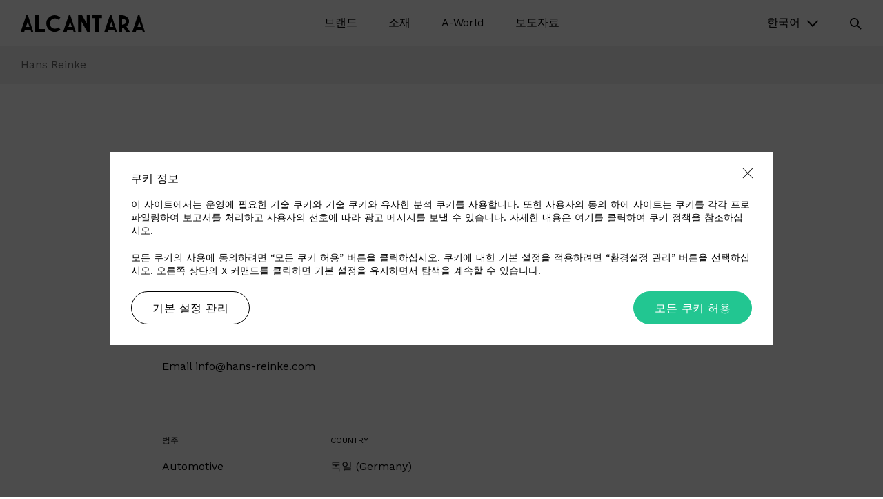

--- FILE ---
content_type: text/html; charset=UTF-8
request_url: https://www.alcantara.com/ko/distributors-list/hans-reinke/
body_size: 48295
content:
<!DOCTYPE html>
<html lang="ko-KR">
<head>
    <!-- Meta Tags -->
    <meta http-equiv="Content-Type" content="text/html;" charset="UTF-8" />
    	<meta name="viewport" content="width=device-width, initial-scale=1.0, shrink-to-fit=no">
    <meta name="format-detection" content="telephone=no">

	<link href="https://fonts.googleapis.com/css?family=Gilda+Display|Work+Sans:200,300,400,500,600&display=swap" rel="stylesheet">

    <link rel="apple-touch-icon" sizes="57x57" href="https://www.alcantara.com/wp-content/themes/alcantara/assets/images/favicon/apple-icon-57x57.png">
    <link rel="apple-touch-icon" sizes="60x60" href="https://www.alcantara.com/wp-content/themes/alcantara/assets/images/favicon/apple-icon-60x60.png">
    <link rel="apple-touch-icon" sizes="72x72" href="https://www.alcantara.com/wp-content/themes/alcantara/assets/images/favicon/apple-icon-72x72.png">
    <link rel="apple-touch-icon" sizes="76x76" href="https://www.alcantara.com/wp-content/themes/alcantara/assets/images/favicon/apple-icon-76x76.png">
    <link rel="apple-touch-icon" sizes="114x114" href="https://www.alcantara.com/wp-content/themes/alcantara/assets/images/favicon/apple-icon-114x114.png">
    <link rel="apple-touch-icon" sizes="120x120" href="https://www.alcantara.com/wp-content/themes/alcantara/assets/images/favicon/apple-icon-120x120.png">
    <link rel="apple-touch-icon" sizes="144x144" href="https://www.alcantara.com/wp-content/themes/alcantara/assets/images/favicon/apple-icon-144x144.png">
    <link rel="apple-touch-icon" sizes="152x152" href="https://www.alcantara.com/wp-content/themes/alcantara/assets/images/favicon/apple-icon-152x152.png">
    <link rel="apple-touch-icon" sizes="180x180" href="https://www.alcantara.com/wp-content/themes/alcantara/assets/images/favicon/apple-icon-180x180.png">
    <link rel="icon" type="image/png" sizes="192x192"  href="https://www.alcantara.com/wp-content/themes/alcantara/assets/images/favicon/android-icon-192x192.png">
    <link rel="icon" type="image/png" sizes="32x32" href="https://www.alcantara.com/wp-content/themes/alcantara/assets/images/favicon/favicon-32x32.png">
    <link rel="icon" type="image/png" sizes="96x96" href="https://www.alcantara.com/wp-content/themes/alcantara/assets/images/favicon/favicon-96x96.png">
    <link rel="icon" type="image/png" sizes="16x16" href="https://www.alcantara.com/wp-content/themes/alcantara/assets/images/favicon/favicon-16x16.png">
    <meta name="msapplication-TileColor" content="#ffffff">
    <meta name="msapplication-TileImage" content="https://www.alcantara.com/wp-content/themes/alcantara/assets/images/favicon/ms-icon-144x144.png">
    <meta name="facebook-domain-verification" content="xoojypw7yvdr93n1m4z5jf5wz1uull" />
    <meta name="facebook-domain-verification" content="bz90zz0vvk8tu2igr9g3hqccf7wsjb" />
    <meta name="theme-color" content="#ffffff">
    
    <!-- Google Tag Manager -->
    <script>
        (function(w, d, s, l, i) {
            w[l] = w[l] || [];
            w[l].push({
                'gtm.start': new Date().getTime(),
                event: 'gtm.js'
            });
            var f = d.getElementsByTagName(s)[0],
                j = d.createElement(s),
                dl = l != 'dataLayer' ? '&l=' + l : '';
            j.async = true;
            j.src = 'https://www.googletagmanager.com/gtm.js?id=' + i + dl;
            f.parentNode.insertBefore(j, f);
        })(window, document, 'script', 'dataLayer', 'GTM-KM28CM');
    </script>
    <!-- End Google Tag Manager -->

    <script>
        var AJAXURL = 'https://www.alcantara.com/wp-admin/admin-ajax.php';
        var UA = 'UA-4596089-1';
            </script>



    <meta name='robots' content='index, follow, max-image-preview:large, max-snippet:-1, max-video-preview:-1' />
	<style>img:is([sizes="auto" i], [sizes^="auto," i]) { contain-intrinsic-size: 3000px 1500px }</style>
	
	<!-- This site is optimized with the Yoast SEO plugin v26.8 - https://yoast.com/product/yoast-seo-wordpress/ -->
	<title>Hans Reinke 독일 (Germany) - Alcantara</title>
	<meta name="description" content="Hans Reinke is one of Alcantara distributors in the world." />
	<link rel="canonical" href="https://www.alcantara.com/ko/distributors-list/hans-reinke/" />
	<meta property="og:locale" content="ko_KR" />
	<meta property="og:type" content="article" />
	<meta property="og:title" content="Hans Reinke 독일 (Germany) - Alcantara" />
	<meta property="og:description" content="Hans Reinke is one of Alcantara distributors in the world." />
	<meta property="og:url" content="https://www.alcantara.com/ko/distributors-list/hans-reinke/" />
	<meta property="og:site_name" content="Alcantara" />
	<meta property="article:modified_time" content="2020-07-07T13:03:45+00:00" />
	<meta name="twitter:card" content="summary_large_image" />
	<script type="application/ld+json" class="yoast-schema-graph">{"@context":"https://schema.org","@graph":[{"@type":"WebPage","@id":"https://www.alcantara.com/ko/distributors-list/hans-reinke/","url":"https://www.alcantara.com/ko/distributors-list/hans-reinke/","name":"Hans Reinke 독일 (Germany) - Alcantara","isPartOf":{"@id":"https://www.alcantara.com/ko/#website"},"datePublished":"2020-01-27T11:06:36+00:00","dateModified":"2020-07-07T13:03:45+00:00","description":"Hans Reinke is one of Alcantara distributors in the world.","breadcrumb":{"@id":"https://www.alcantara.com/ko/distributors-list/hans-reinke/#breadcrumb"},"inLanguage":"ko-KR","potentialAction":[{"@type":"ReadAction","target":["https://www.alcantara.com/ko/distributors-list/hans-reinke/"]}]},{"@type":"BreadcrumbList","@id":"https://www.alcantara.com/ko/distributors-list/hans-reinke/#breadcrumb","itemListElement":[{"@type":"ListItem","position":1,"name":"Home","item":"https://www.alcantara.com/ko/"},{"@type":"ListItem","position":2,"name":"Distributors","item":"https://www.alcantara.com/ko/distributors-list/"},{"@type":"ListItem","position":3,"name":"Hans Reinke"}]},{"@type":"WebSite","@id":"https://www.alcantara.com/ko/#website","url":"https://www.alcantara.com/ko/","name":"Alcantara","description":"","potentialAction":[{"@type":"SearchAction","target":{"@type":"EntryPoint","urlTemplate":"https://www.alcantara.com/ko/?s={search_term_string}"},"query-input":{"@type":"PropertyValueSpecification","valueRequired":true,"valueName":"search_term_string"}}],"inLanguage":"ko-KR"}]}</script>
	<!-- / Yoast SEO plugin. -->


<link rel='stylesheet' id='wp-block-library-css' href='https://www.alcantara.com/wp-includes/css/dist/block-library/style.min.css?ver=6.7.4' type='text/css' media='all' />
<style id='classic-theme-styles-inline-css' type='text/css'>
/*! This file is auto-generated */
.wp-block-button__link{color:#fff;background-color:#32373c;border-radius:9999px;box-shadow:none;text-decoration:none;padding:calc(.667em + 2px) calc(1.333em + 2px);font-size:1.125em}.wp-block-file__button{background:#32373c;color:#fff;text-decoration:none}
</style>
<style id='global-styles-inline-css' type='text/css'>
:root{--wp--preset--aspect-ratio--square: 1;--wp--preset--aspect-ratio--4-3: 4/3;--wp--preset--aspect-ratio--3-4: 3/4;--wp--preset--aspect-ratio--3-2: 3/2;--wp--preset--aspect-ratio--2-3: 2/3;--wp--preset--aspect-ratio--16-9: 16/9;--wp--preset--aspect-ratio--9-16: 9/16;--wp--preset--color--black: #000000;--wp--preset--color--cyan-bluish-gray: #abb8c3;--wp--preset--color--white: #ffffff;--wp--preset--color--pale-pink: #f78da7;--wp--preset--color--vivid-red: #cf2e2e;--wp--preset--color--luminous-vivid-orange: #ff6900;--wp--preset--color--luminous-vivid-amber: #fcb900;--wp--preset--color--light-green-cyan: #7bdcb5;--wp--preset--color--vivid-green-cyan: #00d084;--wp--preset--color--pale-cyan-blue: #8ed1fc;--wp--preset--color--vivid-cyan-blue: #0693e3;--wp--preset--color--vivid-purple: #9b51e0;--wp--preset--gradient--vivid-cyan-blue-to-vivid-purple: linear-gradient(135deg,rgba(6,147,227,1) 0%,rgb(155,81,224) 100%);--wp--preset--gradient--light-green-cyan-to-vivid-green-cyan: linear-gradient(135deg,rgb(122,220,180) 0%,rgb(0,208,130) 100%);--wp--preset--gradient--luminous-vivid-amber-to-luminous-vivid-orange: linear-gradient(135deg,rgba(252,185,0,1) 0%,rgba(255,105,0,1) 100%);--wp--preset--gradient--luminous-vivid-orange-to-vivid-red: linear-gradient(135deg,rgba(255,105,0,1) 0%,rgb(207,46,46) 100%);--wp--preset--gradient--very-light-gray-to-cyan-bluish-gray: linear-gradient(135deg,rgb(238,238,238) 0%,rgb(169,184,195) 100%);--wp--preset--gradient--cool-to-warm-spectrum: linear-gradient(135deg,rgb(74,234,220) 0%,rgb(151,120,209) 20%,rgb(207,42,186) 40%,rgb(238,44,130) 60%,rgb(251,105,98) 80%,rgb(254,248,76) 100%);--wp--preset--gradient--blush-light-purple: linear-gradient(135deg,rgb(255,206,236) 0%,rgb(152,150,240) 100%);--wp--preset--gradient--blush-bordeaux: linear-gradient(135deg,rgb(254,205,165) 0%,rgb(254,45,45) 50%,rgb(107,0,62) 100%);--wp--preset--gradient--luminous-dusk: linear-gradient(135deg,rgb(255,203,112) 0%,rgb(199,81,192) 50%,rgb(65,88,208) 100%);--wp--preset--gradient--pale-ocean: linear-gradient(135deg,rgb(255,245,203) 0%,rgb(182,227,212) 50%,rgb(51,167,181) 100%);--wp--preset--gradient--electric-grass: linear-gradient(135deg,rgb(202,248,128) 0%,rgb(113,206,126) 100%);--wp--preset--gradient--midnight: linear-gradient(135deg,rgb(2,3,129) 0%,rgb(40,116,252) 100%);--wp--preset--font-size--small: 13px;--wp--preset--font-size--medium: 20px;--wp--preset--font-size--large: 36px;--wp--preset--font-size--x-large: 42px;--wp--preset--spacing--20: 0.44rem;--wp--preset--spacing--30: 0.67rem;--wp--preset--spacing--40: 1rem;--wp--preset--spacing--50: 1.5rem;--wp--preset--spacing--60: 2.25rem;--wp--preset--spacing--70: 3.38rem;--wp--preset--spacing--80: 5.06rem;--wp--preset--shadow--natural: 6px 6px 9px rgba(0, 0, 0, 0.2);--wp--preset--shadow--deep: 12px 12px 50px rgba(0, 0, 0, 0.4);--wp--preset--shadow--sharp: 6px 6px 0px rgba(0, 0, 0, 0.2);--wp--preset--shadow--outlined: 6px 6px 0px -3px rgba(255, 255, 255, 1), 6px 6px rgba(0, 0, 0, 1);--wp--preset--shadow--crisp: 6px 6px 0px rgba(0, 0, 0, 1);}:where(.is-layout-flex){gap: 0.5em;}:where(.is-layout-grid){gap: 0.5em;}body .is-layout-flex{display: flex;}.is-layout-flex{flex-wrap: wrap;align-items: center;}.is-layout-flex > :is(*, div){margin: 0;}body .is-layout-grid{display: grid;}.is-layout-grid > :is(*, div){margin: 0;}:where(.wp-block-columns.is-layout-flex){gap: 2em;}:where(.wp-block-columns.is-layout-grid){gap: 2em;}:where(.wp-block-post-template.is-layout-flex){gap: 1.25em;}:where(.wp-block-post-template.is-layout-grid){gap: 1.25em;}.has-black-color{color: var(--wp--preset--color--black) !important;}.has-cyan-bluish-gray-color{color: var(--wp--preset--color--cyan-bluish-gray) !important;}.has-white-color{color: var(--wp--preset--color--white) !important;}.has-pale-pink-color{color: var(--wp--preset--color--pale-pink) !important;}.has-vivid-red-color{color: var(--wp--preset--color--vivid-red) !important;}.has-luminous-vivid-orange-color{color: var(--wp--preset--color--luminous-vivid-orange) !important;}.has-luminous-vivid-amber-color{color: var(--wp--preset--color--luminous-vivid-amber) !important;}.has-light-green-cyan-color{color: var(--wp--preset--color--light-green-cyan) !important;}.has-vivid-green-cyan-color{color: var(--wp--preset--color--vivid-green-cyan) !important;}.has-pale-cyan-blue-color{color: var(--wp--preset--color--pale-cyan-blue) !important;}.has-vivid-cyan-blue-color{color: var(--wp--preset--color--vivid-cyan-blue) !important;}.has-vivid-purple-color{color: var(--wp--preset--color--vivid-purple) !important;}.has-black-background-color{background-color: var(--wp--preset--color--black) !important;}.has-cyan-bluish-gray-background-color{background-color: var(--wp--preset--color--cyan-bluish-gray) !important;}.has-white-background-color{background-color: var(--wp--preset--color--white) !important;}.has-pale-pink-background-color{background-color: var(--wp--preset--color--pale-pink) !important;}.has-vivid-red-background-color{background-color: var(--wp--preset--color--vivid-red) !important;}.has-luminous-vivid-orange-background-color{background-color: var(--wp--preset--color--luminous-vivid-orange) !important;}.has-luminous-vivid-amber-background-color{background-color: var(--wp--preset--color--luminous-vivid-amber) !important;}.has-light-green-cyan-background-color{background-color: var(--wp--preset--color--light-green-cyan) !important;}.has-vivid-green-cyan-background-color{background-color: var(--wp--preset--color--vivid-green-cyan) !important;}.has-pale-cyan-blue-background-color{background-color: var(--wp--preset--color--pale-cyan-blue) !important;}.has-vivid-cyan-blue-background-color{background-color: var(--wp--preset--color--vivid-cyan-blue) !important;}.has-vivid-purple-background-color{background-color: var(--wp--preset--color--vivid-purple) !important;}.has-black-border-color{border-color: var(--wp--preset--color--black) !important;}.has-cyan-bluish-gray-border-color{border-color: var(--wp--preset--color--cyan-bluish-gray) !important;}.has-white-border-color{border-color: var(--wp--preset--color--white) !important;}.has-pale-pink-border-color{border-color: var(--wp--preset--color--pale-pink) !important;}.has-vivid-red-border-color{border-color: var(--wp--preset--color--vivid-red) !important;}.has-luminous-vivid-orange-border-color{border-color: var(--wp--preset--color--luminous-vivid-orange) !important;}.has-luminous-vivid-amber-border-color{border-color: var(--wp--preset--color--luminous-vivid-amber) !important;}.has-light-green-cyan-border-color{border-color: var(--wp--preset--color--light-green-cyan) !important;}.has-vivid-green-cyan-border-color{border-color: var(--wp--preset--color--vivid-green-cyan) !important;}.has-pale-cyan-blue-border-color{border-color: var(--wp--preset--color--pale-cyan-blue) !important;}.has-vivid-cyan-blue-border-color{border-color: var(--wp--preset--color--vivid-cyan-blue) !important;}.has-vivid-purple-border-color{border-color: var(--wp--preset--color--vivid-purple) !important;}.has-vivid-cyan-blue-to-vivid-purple-gradient-background{background: var(--wp--preset--gradient--vivid-cyan-blue-to-vivid-purple) !important;}.has-light-green-cyan-to-vivid-green-cyan-gradient-background{background: var(--wp--preset--gradient--light-green-cyan-to-vivid-green-cyan) !important;}.has-luminous-vivid-amber-to-luminous-vivid-orange-gradient-background{background: var(--wp--preset--gradient--luminous-vivid-amber-to-luminous-vivid-orange) !important;}.has-luminous-vivid-orange-to-vivid-red-gradient-background{background: var(--wp--preset--gradient--luminous-vivid-orange-to-vivid-red) !important;}.has-very-light-gray-to-cyan-bluish-gray-gradient-background{background: var(--wp--preset--gradient--very-light-gray-to-cyan-bluish-gray) !important;}.has-cool-to-warm-spectrum-gradient-background{background: var(--wp--preset--gradient--cool-to-warm-spectrum) !important;}.has-blush-light-purple-gradient-background{background: var(--wp--preset--gradient--blush-light-purple) !important;}.has-blush-bordeaux-gradient-background{background: var(--wp--preset--gradient--blush-bordeaux) !important;}.has-luminous-dusk-gradient-background{background: var(--wp--preset--gradient--luminous-dusk) !important;}.has-pale-ocean-gradient-background{background: var(--wp--preset--gradient--pale-ocean) !important;}.has-electric-grass-gradient-background{background: var(--wp--preset--gradient--electric-grass) !important;}.has-midnight-gradient-background{background: var(--wp--preset--gradient--midnight) !important;}.has-small-font-size{font-size: var(--wp--preset--font-size--small) !important;}.has-medium-font-size{font-size: var(--wp--preset--font-size--medium) !important;}.has-large-font-size{font-size: var(--wp--preset--font-size--large) !important;}.has-x-large-font-size{font-size: var(--wp--preset--font-size--x-large) !important;}
:where(.wp-block-post-template.is-layout-flex){gap: 1.25em;}:where(.wp-block-post-template.is-layout-grid){gap: 1.25em;}
:where(.wp-block-columns.is-layout-flex){gap: 2em;}:where(.wp-block-columns.is-layout-grid){gap: 2em;}
:root :where(.wp-block-pullquote){font-size: 1.5em;line-height: 1.6;}
</style>
<link rel='stylesheet' id='responsive-lightbox-swipebox-css' href='https://www.alcantara.com/wp-content/plugins/responsive-lightbox/assets/swipebox/swipebox.min.css?ver=1.5.2' type='text/css' media='all' />
<link rel='stylesheet' id='alcantara-css' href='https://www.alcantara.com/wp-content/themes/alcantara/assets/styles/main.min.css?ver=6.7.4' type='text/css' media='all' />
<link rel='stylesheet' id='utility-css' href='https://www.alcantara.com/wp-content/themes/alcantara/assets/styles/utility.css?ver=202506-1' type='text/css' media='all' />
<script type="text/javascript" src="https://www.alcantara.com/wp-includes/js/jquery/jquery.min.js?ver=3.7.1" id="jquery-core-js"></script>
<script type="text/javascript" src="https://www.alcantara.com/wp-includes/js/jquery/jquery-migrate.min.js?ver=3.4.1" id="jquery-migrate-js"></script>
<script type="text/javascript" id="alcantara-reserved-js-extra">
/* <![CDATA[ */
var ajax_params = {"ajax_url":"https:\/\/www.alcantara.com\/wp-admin\/admin-ajax.php"};
/* ]]> */
</script>
<script type="text/javascript" src="https://www.alcantara.com/wp-content/plugins/alcantara-reserved-area/assets/scripts/main.js?ver=6.7.4" id="alcantara-reserved-js"></script>
<script type="text/javascript" id="3d-flip-book-client-locale-loader-js-extra">
/* <![CDATA[ */
var FB3D_CLIENT_LOCALE = {"ajaxurl":"https:\/\/www.alcantara.com\/wp-admin\/admin-ajax.php","dictionary":{"Table of contents":"Table of contents","Close":"Close","Bookmarks":"Bookmarks","Thumbnails":"Thumbnails","Search":"Search","Share":"Share","Facebook":"Facebook","Twitter":"Twitter","Email":"Email","Play":"Play","Previous page":"Previous page","Next page":"Next page","Zoom in":"Zoom in","Zoom out":"Zoom out","Fit view":"Fit view","Auto play":"Auto play","Full screen":"Full screen","More":"More","Smart pan":"Smart pan","Single page":"Single page","Sounds":"Sounds","Stats":"Stats","Print":"Print","Download":"Download","Goto first page":"Goto first page","Goto last page":"Goto last page"},"images":"https:\/\/www.alcantara.com\/wp-content\/plugins\/interactive-3d-flipbook-powered-physics-engine\/assets\/images\/","jsData":{"urls":[],"posts":{"ids_mis":[],"ids":[]},"pages":[],"firstPages":[],"bookCtrlProps":[],"bookTemplates":[]},"key":"3d-flip-book","pdfJS":{"pdfJsLib":"https:\/\/www.alcantara.com\/wp-content\/plugins\/interactive-3d-flipbook-powered-physics-engine\/assets\/js\/pdf.min.js?ver=4.3.136","pdfJsWorker":"https:\/\/www.alcantara.com\/wp-content\/plugins\/interactive-3d-flipbook-powered-physics-engine\/assets\/js\/pdf.worker.js?ver=4.3.136","stablePdfJsLib":"https:\/\/www.alcantara.com\/wp-content\/plugins\/interactive-3d-flipbook-powered-physics-engine\/assets\/js\/stable\/pdf.min.js?ver=2.5.207","stablePdfJsWorker":"https:\/\/www.alcantara.com\/wp-content\/plugins\/interactive-3d-flipbook-powered-physics-engine\/assets\/js\/stable\/pdf.worker.js?ver=2.5.207","pdfJsCMapUrl":"https:\/\/www.alcantara.com\/wp-content\/plugins\/interactive-3d-flipbook-powered-physics-engine\/assets\/cmaps\/"},"cacheurl":"https:\/\/www.alcantara.com\/wp-content\/uploads\/3d-flip-book\/cache\/","pluginsurl":"https:\/\/www.alcantara.com\/wp-content\/plugins\/","pluginurl":"https:\/\/www.alcantara.com\/wp-content\/plugins\/interactive-3d-flipbook-powered-physics-engine\/","thumbnailSize":{"width":"150","height":"150"},"version":"1.16.17"};
/* ]]> */
</script>
<script type="text/javascript" src="https://www.alcantara.com/wp-content/plugins/interactive-3d-flipbook-powered-physics-engine/assets/js/client-locale-loader.js?ver=1.16.17" id="3d-flip-book-client-locale-loader-js" async="async" data-wp-strategy="async"></script>
<script type="text/javascript" src="https://www.alcantara.com/wp-content/plugins/responsive-lightbox/assets/dompurify/purify.min.js?ver=3.3.1" id="dompurify-js"></script>
<script type="text/javascript" id="responsive-lightbox-sanitizer-js-before">
/* <![CDATA[ */
window.RLG = window.RLG || {}; window.RLG.sanitizeAllowedHosts = ["youtube.com","www.youtube.com","youtu.be","vimeo.com","player.vimeo.com"];
/* ]]> */
</script>
<script type="text/javascript" src="https://www.alcantara.com/wp-content/plugins/responsive-lightbox/js/sanitizer.js?ver=2.6.1" id="responsive-lightbox-sanitizer-js"></script>
<script type="text/javascript" src="https://www.alcantara.com/wp-content/plugins/responsive-lightbox/assets/swipebox/jquery.swipebox.min.js?ver=1.5.2" id="responsive-lightbox-swipebox-js"></script>
<script type="text/javascript" src="https://www.alcantara.com/wp-includes/js/underscore.min.js?ver=1.13.7" id="underscore-js"></script>
<script type="text/javascript" src="https://www.alcantara.com/wp-content/plugins/responsive-lightbox/assets/infinitescroll/infinite-scroll.pkgd.min.js?ver=4.0.1" id="responsive-lightbox-infinite-scroll-js"></script>
<script type="text/javascript" id="responsive-lightbox-js-before">
/* <![CDATA[ */
var rlArgs = {"script":"swipebox","selector":"lightbox","customEvents":"","activeGalleries":true,"animation":true,"hideCloseButtonOnMobile":false,"removeBarsOnMobile":false,"hideBars":true,"hideBarsDelay":5000,"videoMaxWidth":1080,"useSVG":true,"loopAtEnd":false,"woocommerce_gallery":false,"ajaxurl":"https:\/\/www.alcantara.com\/wp-admin\/admin-ajax.php","nonce":"bf1f45cd67","preview":false,"postId":13043,"scriptExtension":false};
/* ]]> */
</script>
<script type="text/javascript" src="https://www.alcantara.com/wp-content/plugins/responsive-lightbox/js/front.js?ver=2.6.1" id="responsive-lightbox-js"></script>
<!--[if lt IE 9]>
<script type="text/javascript" src="//cdnjs.cloudflare.com/ajax/libs/respond.js/1.4.2/respond.min.js?ver=6.7.4" id="respondjs-js"></script>
<![endif]-->
<!--[if lt IE 9]>
<script type="text/javascript" src="//cdnjs.cloudflare.com/ajax/libs/html5shiv/3.7.3/html5shiv.min.js?ver=6.7.4" id="html5shiv-js"></script>
<![endif]-->
<link rel="EditURI" type="application/rsd+xml" title="RSD" href="https://www.alcantara.com/xmlrpc.php?rsd" />
<link rel='shortlink' href='https://www.alcantara.com/ko/?p=13043' />
<meta name="generator" content="WPML ver:4.7.1 stt:61,1,3,27,28,29;" />
<script type="text/javascript">
           var ajaxurl = "https://www.alcantara.com/wp-admin/admin-ajax.php";
         </script><link rel="alternate" hreflang="en" href="https://www.alcantara.com/distributors-list/hans-reinke/" />
<link rel="alternate" hreflang="it" href="https://www.alcantara.com/it/distributors-list/hans-reinke/" />
<link rel="alternate" hreflang="de" href="https://www.alcantara.com/de/distributors-list/hans-reinke/" />
<link rel="alternate" hreflang="zh" href="https://www.alcantara.com/zh-hant/distributors-list/hans-reinke/" />
<link rel="alternate" hreflang="ja" href="https://www.alcantara.com/ja/distributors-list/hans-reinke/" />
<link rel="alternate" hreflang="ko" href="https://www.alcantara.com/ko/distributors-list/hans-reinke/" />
<!--[if lte IE 9]><link rel="stylesheet" type="text/css" href="https://www.alcantara.com/wp-content/plugins/js_composer/assets/css/vc_lte_ie9.min.css" media="screen"><![endif]-->		<style type="text/css" id="wp-custom-css">
			#popup .inner {
	padding: 0;
}

.img-hide img {
	display: none;
}

.single-press-area #single-post .post-image img {
max-width: 500px;
/*margin: 0 auto;*/
/*display: block;*/
}

._3d-flip-book:hover .book-thumbnail {
	box-shadow: none !important;
}
._3d-flip-book .book-thumbnail>a {
	border: none !important;
}

._3d-flip-book .book-thumbnail {
	max-width: 550px;
}

h1, h2, h3, h4, h5, h6 {
    overflow-wrap: normal;
}

.chess .image img {
	position: relative;
	display: block;
	margin: 0 auto;
	max-width: 550px;
}

.home .chess .image img {
	max-width: 100%;
}

.tb-book {
	width: 100%;
	max-width: 450px;
	margin: 0 auto;
}

.tb-book > tbody > tr {
	border-bottom: 1px solid #ddd;
	line-height: 2.2;
}

.tb-book > tbody > tr:last-of-type {
	border-bottom: 0;
}

#cookie-banner {
	z-index: 999992;
}

.single-post .status > br {
	display: none;
}

#cookie-banner .content .cookie-close {
	z-index: 9999;
}

#main-header .nav--mobile .secondary ul li a .sub-image {
	width: 160px;
}

@media (max-width: 29.99em) {
    #main-header .nav--mobile .secondary ul li a .sub-image {
        width: 120px;
    }
}






.bg-grey .wrapper {
	background-color: #f7f7f7;
}

.bg-light-green .wrapper {
	background-color: #e2e6d9;
}

.bg-light-grey .wrapper {
	background-color: #e8e8e9;
}

.bg-section-grey {
	background-color: #f7f7f7;
}

.img-w-full .image img {
	max-width: 100%;
}

.chess.media--left.img-w-full .image {
    padding-right: 0px;
}

.chess.media--right.img-w-full .image {
    padding-left: 0px;
}

#main-content .boxed-small .container.no-padding,
#main-content .boxed-medium .container.no-padding{
	padding-left: 45px !important;
	padding-right: 45px !important;
}

.boxed-small .container {
	max-width: 1000px;
}

.boxed-medium .container {
	max-width: 1150px;
}

.boxed-small .intro-inner .title * {
	font-size: 30px;
}

.boxed-small .intro-inner .title *,
.boxed-medium .intro-inner .title * {
	word-break: break-word;
	-webkit-hyphens: auto;
	-ms-hyphens: auto;
	hyphens: auto;
}

.chess.boxed-big .wrap,
.chess.boxed-small .wrap,
.chess.boxed-medium .wrap {
	padding: 60px 60px;
}

@media (max-width: 64.0525em) {
    .boxed-small .intro-inner .title * {
        font-size: 24px;
    }
}

@media (max-width: 48.0525em) {
    .chess.boxed-small .wrap,
		.chess.boxed-big .wrap,
	.chess.boxed-medium .wrap {
        padding: 90px 60px;
    }
}

@media (min-width: 30em) and (min-width: 30em) and (max-width: 64.0525em) {
    .chess.media--left.img-w-full .image {
        padding-left: 0;
    }
}

@media (max-width: 29.99em) {
    .chess.boxed-small .wrap,
		.chess.boxed-big .wrap,
	.chess.boxed-medium .wrap {
        padding: 40px 30px;
    }
	
		#main-content .boxed-small .container.no-padding,
		#main-content .boxed-medium .container.no-padding {
				padding-left: 20px !important;
				padding-right: 20px !important;
		}
	
		.chess.boxed-small .image,
		.chess.boxed-medium .image {
				margin-top: 0;
		}
}




.w-45 {
	width: 45%;
}

.w-55 {
	width: 55%;
}

/* TABLE */

table, th, td {
	margin: 20px 0;
	border: 1px solid #000;
}

th, td {
  padding: 15px;
}



body.page-id-45682 .intro-inner .title > h3 {
	font-size: 34px;
}

body.page-id-45726 .a-stories-wall .story-preview.card {
	margin-bottom: 40px;
}



.carousel-v2-block .item > .image {
	margin-bottom: 20px;
}

.carousel-v2-block .item > .title {
    font-size: 20px;
    text-transform: uppercase;
    line-height: 1.3;
}

.carousel-v2-block .owl-carousel {
	padding-top: 50px;
	position: relative;
}

.carousel-v2-block .owl-nav {
	position: absolute;
	top: 0;
	right: 0;
	margin: 0 -10px;
}

.carousel-v2-block .owl-nav button.owl-next,
.carousel-v2-block .owl-nav button.owl-prev {
    color: #000;
    display: inline-block;
    margin: 0 10px;
    font-size: 24px;
}

.slide-up-down-panel-block .slide-toggle-panel-trigger {
	  font-family: 'Work Sans', sans-serif;
    font-size: 16px;
    line-height: 1;
    font-weight: 400;
	  padding: 20px 0;
    border-bottom: 1px solid #ddd;
}

.slide-up-down-panel-block .items .item {
    border-bottom: 1px solid #ddd;
    padding: 20px 0 20px 0;
    position: relative;
}

.slide-up-down-panel-block .items .item p {
    font-size: 16px;
    font-weight: 400;
    line-height: 1;
    margin-bottom: 0;
}

.slide-up-down-panel-block .items .item ul {
	  position: absolute;
    top: 50%;
    right: 0;
    margin: 0;
    padding: 0;
    list-style: none;
    font-size: 14px;
    transform: translateY(-50%);
}

.slide-up-down-panel-block .items .item ul li {
    margin: 0 0 0 20px;
    padding: 0;
    display: inline-block;
}

.slide-up-down-panel-block .items .item ul li a i {
    display: inline-block;
    margin-right: 5px;
    vertical-align: middle;
}

.slide-up-down-panel-block .items a {
	color: #000;
}

.slide-up-down-panel-block .slide-toggle-panel {
	padding: 0 45px;
}

@media (max-width: 64.0525em) {
    .slide-up-down-panel-block .slide-toggle-panel {
		padding: 0 30px 0 0;
	}
}

@media (max-width: 29.99em) {
    .slide-up-down-panel-block .items .item p {
        margin-bottom: 20px;
    }
	
	.slide-up-down-panel-block .items .item ul {
        position: static;
        line-height: 1;
        transform: none;
        margin-left: 0;
    }
	
	  .slide-up-down-panel-block .items .item ul li {
        margin: 0 20px 0 0;
    }
	
		.slide-up-down-panel-block .slide-toggle-panel {
		padding: 0;
	}
}



		</style>
		<noscript><style type="text/css"> .wpb_animate_when_almost_visible { opacity: 1; }</style></noscript></head>
<body class="distributors-template-default single single-distributors postid-13043">
	<!-- Google Tag Manager (noscript) --> 
	<noscript><iframe src="https://www.googletagmanager.com/ns.html?id=GTM-KM28CM" height="0" width="0" style="display:none;visibility:hidden"></iframe></noscript>
	<!-- End Google Tag Manager (noscript) -->

	<script>

	var tag = document.createElement('script');
	tag.src = "https://www.youtube.com/iframe_api";
	var firstScriptTag = document.getElementsByTagName('script')[0];
	firstScriptTag.parentNode.insertBefore(tag, firstScriptTag);

	var YOUTUBE_API = false;
	window.onYouTubeIframeAPIReady = function() {
		YOUTUBE_API = true;
	};

	</script>

	<div id="loading"><span></span></div>

	<div id="header-overlay"></div>

	<div id="main-wrap">
		<div id="main-header">
			<div class="main-header--wrapper">
				<div class="container container--expanded">
					<div class="cont">
						<div class="logo">
							<a href="https://www.alcantara.com/ko/"><img src="https://www.alcantara.com/wp-content/themes/alcantara/assets/images/logo.svg" alt="Alcantara" class="logo--dark"><img src="https://www.alcantara.com/wp-content/themes/alcantara/assets/images/logo-white.svg" alt="Alcantara" class="logo--light"></a>
						</div>
						
						<a title="navigation toggle" href="#" id="menu-trigger" class="open" aria-label="open"><span></span></a>
				        
				        <div class="search">
				        	<a href="#" aria-label="search" title="search"><i class="icon-search"></i></a>
				        	<div class="search--box">
				        		<form action="https://www.alcantara.com/ko/" method="GET">
				        			<input type="text" name="s" placeholder="무엇을 찾고 계십니까?" />
				        			<button><i class="icon-arrow-right"></i></button>
				        		</form>
				        	</div>
				        </div>

						<div class="nav--desktop">
							<div class="inner">
								<div class="main-menu">
							        <ul id="primary-menu" class="menu"><li id='menu-item-9704'  class="menu-item menu-item-type-custom menu-item-object-custom menu-item-has-children"><a  href="#"><span>브랜드</a> </span><span class="description">알칸타라(Alcantara)는 100% 메이드인 이탈리아의 독창성과 우수성을 상징하는 브랜드이다. 창의적인 예술 세계와 끊임없이 교류하며 모든 응용 분야에서 글로벌 기업의 기준이 되는 매우 다재다능한 기업이기도 하다. 이러한 가치들은 미래를 향한 알칸타라(Alcantara)의 지속적 헌신을 이끄는 원동력이다.</span><div class='sub-menu'><div class='sub-inner'><div class='sub-wrapper'><div class='sub-cell'><div class='head'></div></div><div class='sub-cell'><ul><li id='menu-item-9706'  class="menu-item menu-item-type-post_type menu-item-object-page"><a  href="https://www.alcantara.com/ko/%ed%9a%8c%ec%82%ac-%ec%86%8c%ea%b0%9c/"><div class="sub-image"><img src="https://www.alcantara.com/wp-content/uploads/2025/02/corporate_menu.webp" alt="" /></div><span>회사 소개</a> </span></li>
<li id='menu-item-9710'  class="menu-item menu-item-type-post_type menu-item-object-page"><a  href="https://www.alcantara.com/ko/%ea%b8%80%eb%a1%9c%eb%b2%8c-%eb%b8%8c%eb%9e%9c%eb%93%9c/"><div class="sub-image"><img src="https://www.alcantara.com/wp-content/uploads/2023/11/alcantara-creazioni-global-menu-1.webp" alt="" /></div><span>글로벌 브랜드</a> </span></li>
<li id='menu-item-9712'  class="menu-item menu-item-type-post_type menu-item-object-page"><a  href="https://www.alcantara.com/ko/%ec%9d%b4%ed%83%88%eb%a6%ac%ec%95%84%ec%97%90%ec%84%9c-%ec%a0%9c%ec%9e%91/"><div class="sub-image"><img src="https://www.alcantara.com/wp-content/uploads/2023/11/alcantara-materiale-made-in-italy-poltrona-orig-1.webp" alt="" /></div><span>이탈리아에서 제작</a> </span></li>
<li id='menu-item-46777'  class="menu-item menu-item-type-post_type menu-item-object-page"><a  href="https://www.alcantara.com/ko/%ec%a7%80%ec%86%8d%ea%b0%80%eb%8a%a5%ec%84%b1/"><div class="sub-image"><img src="https://www.alcantara.com/wp-content/uploads/2025/10/menu_sostenibility.jpg" alt="" /></div><span>지속가능성</a> </span></li>
<li id='menu-item-9709'  class="menu-item menu-item-type-post_type menu-item-object-page"><a  href="https://www.alcantara.com/ko/%eb%8f%85%ec%a0%90-%ec%a3%bc%eb%ac%b8-%ec%a0%9c%ec%9e%91/"><div class="sub-image"><img src="https://www.alcantara.com/wp-content/uploads/2023/11/alcantara-tailor-made-esclusivo-1.webp" alt="" /></div><span>독점 주문 제작</a> </span></li>
<li id='menu-item-9708'  class="menu-item menu-item-type-post_type menu-item-object-page"><a  href="https://www.alcantara.com/ko/%eb%ac%b4%ed%95%9c%ed%95%9c-%ec%9a%a9%eb%8f%84/"><div class="sub-image"><img src="https://www.alcantara.com/wp-content/uploads/2023/11/alcantara-endless-applicatin-menu-1.webp" alt="" /></div><span>무한한 용도</a> </span></li>
<li id='menu-item-9707'  class="menu-item menu-item-type-post_type menu-item-object-page"><a  href="https://www.alcantara.com/ko/%ec%98%88%ec%88%a0-%eb%94%94%ec%9e%90%ec%9d%b8-%eb%b0%8f-%ec%b0%bd%ec%9d%98%ec%84%b1/"><div class="sub-image"><img src="https://www.alcantara.com/wp-content/uploads/2023/11/arte_design_menu.webp" alt="" /></div><span>예술, 디자인 및 창의성</a> </span></li>
</ul></div><div class='sub-cell'><div class='image'></div></div></div></div></div></li>
<li id='menu-item-9705'  class="menu-item menu-item-type-custom menu-item-object-custom menu-item-has-children"><a  href="#"><span>소재</a> </span><span class="description">기술, 기능, 감성, 다양성 그리고 지속 가능성에 대한 책임: “미래의 소재” 와 그것의 무한한 가능성에 대해 알아보십시오.</span><div class='sub-menu'><div class='sub-inner'><div class='sub-wrapper'><div class='sub-cell'><div class='head'></div></div><div class='sub-cell'><ul><li id='menu-item-9713'  class="menu-item menu-item-type-post_type menu-item-object-page"><a  href="https://www.alcantara.com/ko/%ec%86%8c%ec%9e%ac/"><div class="sub-image"><img src="https://www.alcantara.com/wp-content/uploads/2023/11/alcantara-material-menu.webp" alt="" /></div><span>우수한 소재</a> </span></li>
<li id='menu-item-9711'  class="menu-item menu-item-type-post_type menu-item-object-page"><a  title="6470" href="https://www.alcantara.com/ko/%ec%98%81%ea%b0%90/"><div class="sub-image"><img src="https://www.alcantara.com/wp-content/uploads/2023/11/ispirazione_menu.webp" alt="" /></div><span>영감</a> </span></li>
<li id='menu-item-30598'  class="menu-item menu-item-type-post_type menu-item-object-page"><a  href="https://www.alcantara.com/ko/%ec%83%89%ec%83%81-%ed%8f%ac%ed%8a%b8%ed%8f%b4%eb%a6%ac%ec%98%a4/"><div class="sub-image"><img src="https://www.alcantara.com/wp-content/uploads/2023/11/cartelle-colori-menu.webp" alt="" /></div><span>색상 포트폴리오</a> </span></li>
<li id='menu-item-21273'  class="menu-item menu-item-type-post_type menu-item-object-page"><a  href="https://www.alcantara.com/ko/%ec%9c%a0%ec%a7%80-%ea%b4%80%eb%a6%ac/"><div class="sub-image"><img src="https://www.alcantara.com/wp-content/uploads/2025/02/pulizia_menu.webp" alt="" /></div><span>유지 및 관리</a> </span></li>
<li id='menu-item-43895'  class="menu-item menu-item-type-post_type menu-item-object-page"><a  href="https://www.alcantara.com/ko/%ea%b3%b5%ea%b8%89%ec%97%85%ec%b2%b4/"><div class="sub-image"><img src="https://www.alcantara.com/wp-content/uploads/2025/02/distributors_menu.webp" alt="" /></div><span>공급업체</a> </span></li>
</ul></div><div class='sub-cell'><div class='image'></div></div></div></div></div></li>
<li id='menu-item-9715'  class="menu-item menu-item-type-post_type menu-item-object-page current_page_parent"><a  href="https://www.alcantara.com/ko/a-world/"><span>A-World</a> </span></li>
<li id='menu-item-9716'  class="menu-item menu-item-type-post_type menu-item-object-page"><a  href="https://www.alcantara.com/ko/%eb%b3%b4%eb%8f%84%ec%9e%90%eb%a3%8c/"><span>보도자료</a> </span></li>
</ul>	
						        </div>
						        <div class="lang">
									

						        	<span>한국어<i class="icon-arrow-down-mobile"></i></span>
						        	<ul>
						        		<li>
						        			<a href="https://www.alcantara.com/distributors-list/hans-reinke/">English</a>
						        		</li>
						        		<li>
						        			<a href="https://www.alcantara.com/it/distributors-list/hans-reinke/">Italiano</a>
						        		</li>
						        		<li>
						        			<a href="https://www.alcantara.com/ko/distributors-list/hans-reinke/">• 한국어</a>
						        		</li>
						        		<li>
						        			<a href="https://www.alcantara.com/de/distributors-list/hans-reinke/">Deutsch</a>
						        		</li>
						        		<li>
						        			<a href="https://www.alcantara.com/zh-hant/distributors-list/hans-reinke/">中文</a>
						        		</li>
						        		<li>
						        			<a href="https://www.alcantara.com/ja/distributors-list/hans-reinke/">日本語</a>
						        		</li>
						        	</ul>
						        </div>
					        </div>
				        </div>

				        <div class="nav--mobile">
				        	<div class="inner"></div>
				        </div>

				        <div class="lang--mobile">
				        	<span>한국어<i class="icon-arrow-down-mobile"></i></span>
				        	<ul>
				        		<li>
				        			<a href="https://www.alcantara.com/distributors-list/hans-reinke/">English</a>
				        		</li>
				        		<li>
				        			<a href="https://www.alcantara.com/it/distributors-list/hans-reinke/">Italiano</a>
				        		</li>
				        		<li>
				        			<a href="https://www.alcantara.com/ko/distributors-list/hans-reinke/">• 한국어</a>
				        		</li>
				        		<li>
				        			<a href="https://www.alcantara.com/de/distributors-list/hans-reinke/">Deutsch</a>
				        		</li>
				        		<li>
				        			<a href="https://www.alcantara.com/zh-hant/distributors-list/hans-reinke/">中文</a>
				        		</li>
				        		<li>
				        			<a href="https://www.alcantara.com/ja/distributors-list/hans-reinke/">日本語</a>
				        		</li>
				        	</ul>			        	
				        </div>

				        				        
					</div>
				</div>
			</div>
		</div>
		<div id="main-content">


<div id="single-post" class="element">
	<div class="status">
		Hans Reinke		<span></span>
	</div>

    <div class="container container--indent">
		<div class="head">
			
			<h1>HANS REINKE</h1>
            <h4 class="subtitle"></h4>
		</div>
	</div>

    <div class="container container--indent">
		<div class="post-description element">
					</div>
	</div>

    <div class="container container--indent">
		<div class="post-address element">
            <h4>ADDRESS</h4>
            <div class="address">
                <p>Brandstucken 20<br />
22549 Hamburg<br />
Germany</p>
            </div>
            <div class="links">
                <p>+49 4039106829</p><p>Email <a href="mailto:info@hans-reinke.com" target="_blank">info@hans-reinke.com</a></p>                

                
                            </div>
		</div>
	</div>

    <div class="container container--indent">
        <div class="post-download">
            <div>
                <h4>범주</h4>
                                <a href="https://www.alcantara.com/distributors-categories/automotive/">Automotive</a>
            </div>
            <div>
                <h4>COUNTRY</h4>
                                <a href="https://www.alcantara.com/ko/distributors-countries/%eb%8f%85%ec%9d%bc/">독일 (Germany)</a>
            </div>
        </div>
    </div>

</div>


		</div>

		<div id="main-footer">
			<div class="main-footer--wrap">
				<div class="container container--expanded">
					<div class="top">
						<div class="nav">
					        <ul id="footer-menu" class="menu"><li id="menu-item-9774" class="menu-item menu-item-type-post_type menu-item-object-page menu-item-9774"><a href="https://www.alcantara.com/ko/%eb%8b%a4%ec%9a%b4%eb%a1%9c%eb%93%9c-%ec%98%81%ec%97%ad/"><span>다운로드 영역</span></a></li>
<li id="menu-item-9777" class="menu-item menu-item-type-custom menu-item-object-custom menu-item-9777"><a href="https://job.alcantara.com/"><span>채용 정보</span></a></li>
<li id="menu-item-9776" class="menu-item menu-item-type-post_type menu-item-object-page menu-item-9776"><a href="https://www.alcantara.com/ko/%ea%b3%b5%ea%b8%89%ec%97%85%ec%b2%b4/"><span>공급업체</span></a></li>
<li id="menu-item-9775" class="menu-item menu-item-type-post_type menu-item-object-page menu-item-9775"><a href="https://www.alcantara.com/ko/%ec%97%b0%eb%9d%bd%ec%b2%98/"><span>연락처</span></a></li>
</ul>							
						</div>
						<div class="social">
							<div class="textwidget custom-html-widget"><ul>
	<li>
		<a title="Facebook" href="https://www.facebook.com/Alcantara.Company" target="_blank"><i class="icon-facebook"></i></a>
	</li>
	<li>
		<a title="Twitter/X" href="https://twitter.com/alcantaraspa" target="_blank"><i class="icon-twitter"></i></a>
	</li>
	<li>
		<a title="Instagram" href="https://www.instagram.com/alcantara_company/" target="_blank"><i class="icon-instagram"></i></a>
	</li>
	<li>
		<a title="YouTube" href="https://www.youtube.com/user/AlcantaraCompany" target="_blank"><i class="icon-youtube"></i></a>
	</li>
<li>
		<a title="LinkedIn" href="https://www.linkedin.com/company/alcantara/" target="_blank"><i class="icon-linkedin"></i></a>
	</li>
	<li>
		<a title="Weibo" href="https://weibo.com/alcantara?refer_flag=1001030103_" target="_blank"><i class="icon-weibo"></i></a>
	</li>
	<li>
		<a title="WeChat" href="#" target="_blank" class="we-chat"><i class="icon-wechat"></i></a>
	</li>
	<li>
		<a title="Douyin" href="https://www.douyin.com/user/MS4wLjABAAAA8Wktk9yRhWPv1bMHdztyJAXkN3_gBnStLVyMD86lHv0CFR6-NTgfV9-Q7EZwTwbI?enter_from=search_result&enter_method=search_result&extra_params=%7B%22search_id%22%3A%2220211015205319010151194150520EEE1B%22%2C%22search_result_id%22%3A%224407270089698638%22%2C%22search_keyword%22%3A%22alcantara%22%2C%22search_type%22%3A%22user%22%7D" target="_blank"><i class="icon-tiktok"></i></a>
	</li>
	<li>
		<a title="Xiaohongshu" href="https://www.xiaohongshu.com/user/profile/6121d975000000000101e04d" target="_blank"><i class="icon-red"></i></a>
	</li>
</ul></div>						</div>
					</div>
					<div class="bottom">
						<div class="copy">
							<div class="textwidget custom-html-widget">Alcantara S.p.A. - VAT 00835580150</div>						</div>
						<div class="legal">
					        <ul id="legal-menu" class="menu"><li id="menu-item-36180" class="menu-item menu-item-type-post_type menu-item-object-page menu-item-36180"><a href="https://www.alcantara.com/ko/%eb%8b%a4%ec%9a%b4%eb%a1%9c%eb%93%9c-%ec%98%81%ec%97%ad/"><span>내부고발 정책</span></a></li>
<li id="menu-item-9808" class="menu-item menu-item-type-post_type menu-item-object-page menu-item-9808"><a rel="privacy-policy" href="https://www.alcantara.com/ko/%ea%b0%9c%ec%9d%b8%ec%a0%95%eb%b3%b4%eb%b3%b4%ed%98%b8-%ec%a0%95%ec%b1%85/"><span>개인정보보호 정책 (Privacy Policy)</span></a></li>
<li id="menu-item-9807" class="menu-item menu-item-type-post_type menu-item-object-page menu-item-9807"><a href="https://www.alcantara.com/ko/%ec%bf%a0%ed%82%a4-%ec%a0%95%ec%b1%85/"><span>쿠키 정책 (cookie policy)</span></a></li>
<li id="menu-item-14222" class="cookie-preferences menu-item menu-item-type-custom menu-item-object-custom menu-item-14222"><a href="#"><span>쿠키 기본 설정</span></a></li>
<li id="menu-item-9809" class="menu-item menu-item-type-post_type menu-item-object-page menu-item-9809"><a href="https://www.alcantara.com/ko/%ec%82%ac%ec%9d%b4%ed%8a%b8%eb%a7%b5/"><span>사이트맵 (Sitemap)</span></a></li>
</ul>	
						</div>
					</div>
				</div>
			</div>
		</div>

	</div>


	

	<div id="cookie-banner">
		<div class="content step-1">
			<button class="cookie-close"><i class="icon-close-desktop"></i></button>
			<h4>쿠키 정보</h4>
			<p>이 사이트에서는 운영에 필요한 기술 쿠키와 기술 쿠키와 유사한 분석 쿠키를 사용합니다. 또한 사용자의 동의 하에 사이트는 쿠키를 각각 프로파일링하여 보고서를 처리하고 사용자의 선호에 따라 광고 메시지를 보낼 수 있습니다. 자세한 내용은 <a href="https://www.alcantara.com/ko/%ec%bf%a0%ed%82%a4-%ec%a0%95%ec%b1%85/" target="_blank" rel="noopener">여기를 클릭</a>하여 쿠키 정책을 참조하십시오.</p>
<p>모든 쿠키의 사용에 동의하려면 &#8220;모든 쿠키 허용&#8221; 버튼을 클릭하십시오. 쿠키에 대한 기본 설정을 적용하려면 &#8220;환경설정 관리&#8221; 버튼을 선택하십시오. 오른쪽 상단의 X 커맨드를 클릭하면 기본 설정을 유지하면서 탐색을 계속할 수 있습니다.</p>
<div style="display: none;"></div>
<div style="display: none;"></div>
			<div class="actions">
				<a href="#" class="btn btn--outline btn--accept" data-accept-all>모든 쿠키 허용</a>
				<a href="#" class="btn btn--outline" data-cookie-settings>기본 설정 관리</a>
			</div>
		</div>
		<div class="content step-2">
			<button class="cookie-close"><i class="icon-close-desktop"></i></button>
			<h4>쿠키 기본 설정</h4>
			<p class="intro">이 대시보드를 통해 사용자는 여기에 설명된 쿠키의 사용을 거부하거나 동의할 수 있습니다. 기본 설정을 관리하려면 아래 버튼을 사용하고 "확인" 버튼을 클릭하십시오
<div style="display: none;"></div>
<div style="display: none;"></div></p>

			<div class="list">
				<div>
					<h5>기술 쿠키</h5>
					<p>사이트를 올바르게 탐색하고 사용자가 사이트에 접속하는 동안 요청하는 서비스를 사용하는 데 필요한 쿠키입니다.</p>
					<a href="#" class="checkbox disabled on" data-cookie="accept"></a>
				</div>

				<div>
					<h5>분석 쿠키</h5>
					<p>Alcantara는 사이트와 관련된 익명의 통계를 수신 및 수집하는 통계 쿠키를 사용합니다.</p>
					<a href="#" class="checkbox on" data-cookie="ga"></a>
				</div>

				<div>
					<h5>프로파일링 쿠키</h5>
					<p>Alcantara는 브라우징 습관을 통해 사이트 방문자의 관심 주제를 추적한 후 맞춤 광고 메시지를 보내는 제3자 프로파일링 쿠키를 사용합니다.</p>
					<a href="#" class="checkbox" data-cookie="prof"></a>
				</div>
			</div>
			<div class="actions">
				<a href="#" class="btn btn--outline btn--accept" data-accept>확인</a>
			</div>
		</div>
	</div>

	<div id="we-chat">
		<div class="wrapper">
			<div class="cell">
				<div class="inner">
					<a href="#" class="we-chat-close"><i class="icon-close-desktop"></i></a>
					<img src="https://www.alcantara.com/wp-content/themes/alcantara/assets/images/qr.jpg" alt="We Chat Close">
				</div>
			</div>
		</div>
		<div class="bg we-chat-close"></div>
	</div>

	<script type="text/javascript" src="//player.vimeo.com/api/player.js" id="vimeo-api-js"></script>
<script type="text/javascript" src="https://www.alcantara.com/wp-content/themes/alcantara/assets/scripts/main.min.js?ver=2.0.2" id="alcantara-js"></script>

	</body>
</html>

--- FILE ---
content_type: text/css
request_url: https://www.alcantara.com/wp-content/themes/alcantara/assets/styles/main.min.css?ver=6.7.4
body_size: 159957
content:
@charset "UTF-8";hr,img,legend{border:0}legend,td,th{padding:0}body,figure{margin:0}.fancybox-container,.fancybox-infobar,.fancybox-thumbs,.fancybox-thumbs>ul>li,.owl-carousel,.owl-carousel .owl-item,html{-webkit-tap-highlight-color:transparent}html{font-family:sans-serif;-ms-text-size-adjust:100%;-webkit-text-size-adjust:100%}article,aside,details,figcaption,figure,footer,header,hgroup,main,menu,nav,section,summary{display:block}audio,canvas,progress,video{display:inline-block;vertical-align:baseline}audio:not([controls]){display:none;height:0}[hidden],template{display:none}a{background-color:transparent;color:#337ab7;text-decoration:none}a:active,a:hover{outline:0}abbr[title]{border-bottom:1px dotted}b,optgroup,strong{font-weight:700}dfn{font-style:italic}h1{font-size:2em}mark{background:#ff0;color:#000}.img-thumbnail,body{background-color:#fff}small{font-size:80%}sub,sup{font-size:75%;line-height:0;position:relative;vertical-align:baseline}.fancybox-slide>*,img{vertical-align:middle}sup{top:-.5em}sub{bottom:-.25em}svg:not(:root){overflow:hidden}hr{box-sizing:content-box;height:0}pre,textarea{overflow:auto}code,kbd,pre,samp{font-family:monospace,monospace;font-size:1em}button,input,optgroup,select,textarea{color:inherit;font:inherit;margin:0}button{overflow:visible}button,select{text-transform:none}button,html input[type=button],input[type=reset],input[type=submit]{-webkit-appearance:button;cursor:pointer}button[disabled],html input[disabled]{cursor:default}button::-moz-focus-inner,input::-moz-focus-inner{border:0;padding:0}input[type=checkbox],input[type=radio]{box-sizing:border-box;padding:0}input[type=number]::-webkit-inner-spin-button,input[type=number]::-webkit-outer-spin-button{height:auto}input[type=search]{-webkit-appearance:textfield;box-sizing:content-box}*,.fancybox-button,.fancybox-close-small:after,.fancybox-share__input,.fancybox-slide,.fancybox-slide>*,.fancybox-thumbs,.fancybox-thumbs>ul>li,:after,:before{box-sizing:border-box}input[type=search]::-webkit-search-cancel-button,input[type=search]::-webkit-search-decoration{-webkit-appearance:none}fieldset{border:1px solid silver;margin:0 2px;padding:.35em .625em .75em}table{border-collapse:collapse;border-spacing:0}html{font-size:10px}body{line-height:1.42857143}button,input,select,textarea{font-family:inherit;font-size:inherit;line-height:inherit}a:focus,a:hover{color:#23527c}a:focus{outline:-webkit-focus-ring-color auto 5px;outline-offset:-2px}.img-responsive{display:block;max-width:100%;height:auto}.img-rounded{border-radius:6px}.img-thumbnail{padding:4px;line-height:1.42857143;border:1px solid #ddd;border-radius:4px;transition:all .2s ease-in-out;display:inline-block;max-width:100%;height:auto}.img-circle{border-radius:50%}hr{margin-top:20px;margin-bottom:20px;border-top:1px solid #eee}.sr-only{position:absolute;width:1px;height:1px;margin:-1px;padding:0;overflow:hidden;clip:rect(0,0,0,0);border:0}.sr-only-focusable:active,.sr-only-focusable:focus{position:static;width:auto;height:auto;margin:0;overflow:visible;clip:auto}[role=button]{cursor:pointer}.container{margin-right:auto;margin-left:auto;padding-left:15px;padding-right:15px}@media (min-width:768px){.container{width:750px}}@media (min-width:992px){.container{width:970px}}@media (min-width:1200px){.container{width:1170px}}.fancybox-container,.fancybox-slide{width:100%;-webkit-backface-visibility:hidden}body.fancybox-active{overflow:hidden}body.fancybox-iosfix{position:fixed;left:0;right:0}.fancybox-is-hidden{position:absolute;top:-9999px;left:-9999px;visibility:hidden}.fancybox-container{position:fixed;top:0;left:0;height:100%;z-index:99992;backface-visibility:hidden;transform:translateZ(0);font-family:-apple-system,BlinkMacSystemFont,"Segoe UI",Roboto,"Helvetica Neue",Arial,sans-serif,"Apple Color Emoji","Segoe UI Emoji","Segoe UI Symbol"}.fancybox-bg,.fancybox-inner,.fancybox-outer,.fancybox-stage{position:absolute;top:0;right:0;bottom:0;left:0}.fancybox-outer{overflow-y:auto;-webkit-overflow-scrolling:touch}.fancybox-bg{background:#1e1e1e;opacity:0;transition-duration:inherit;transition-property:opacity;transition-timing-function:cubic-bezier(.47,0,.74,.71)}.fancybox-is-open .fancybox-bg{opacity:.87;transition-timing-function:cubic-bezier(.22,.61,.36,1)}.fancybox-caption-wrap,.fancybox-infobar,.fancybox-toolbar{position:absolute;direction:ltr;z-index:99997;opacity:0;visibility:hidden;transition:opacity .25s,visibility 0s linear .25s;box-sizing:border-box}.fancybox-show-caption .fancybox-caption-wrap,.fancybox-show-infobar .fancybox-infobar,.fancybox-show-toolbar .fancybox-toolbar{opacity:1;visibility:visible;transition:opacity .25s,visibility 0s}.fancybox-infobar{top:0;left:0;font-size:13px;padding:0 10px;height:44px;min-width:44px;line-height:44px;color:#ccc;text-align:center;pointer-events:none;-webkit-user-select:none;-moz-user-select:none;-ms-user-select:none;user-select:none;-webkit-touch-callout:none;-webkit-font-smoothing:subpixel-antialiased;mix-blend-mode:exclusion}.fancybox-toolbar{top:0;right:0;margin:0;padding:0}.fancybox-stage{overflow:hidden;direction:ltr;z-index:99994;-webkit-transform:translate3d(0,0,0)}.fancybox-is-closing .fancybox-stage{overflow:visible}.fancybox-slide{position:absolute;top:0;left:0;height:100%;margin:0;padding:0;overflow:auto;outline:0;white-space:normal;text-align:center;z-index:99994;-webkit-overflow-scrolling:touch;display:none;backface-visibility:hidden;transition-property:transform,opacity}.fancybox-slide::before{content:'';display:inline-block;vertical-align:middle;height:100%;width:0}.fancybox-is-sliding .fancybox-slide,.fancybox-slide--current,.fancybox-slide--next,.fancybox-slide--previous{display:block}.fancybox-slide--image{overflow:visible}.fancybox-slide--image::before{display:none}.fancybox-slide--video .fancybox-content,.fancybox-slide--video iframe{background:#000}.fancybox-slide--map .fancybox-content,.fancybox-slide--map iframe{background:#E5E3DF}.fancybox-slide--next{z-index:99995}.fancybox-slide>*{display:inline-block;position:relative;padding:24px;margin:44px 0;border-width:0;text-align:left;background-color:#fff;overflow:auto}.fancybox-image,.fancybox-slide .fancybox-image-wrap,.fancybox-spaceball{position:absolute;top:0;margin:0;-moz-user-select:none;-ms-user-select:none;padding:0;border:0;left:0}.fancybox-slide>base,.fancybox-slide>link,.fancybox-slide>meta,.fancybox-slide>script,.fancybox-slide>style,.fancybox-slide>title{display:none}.fancybox-slide .fancybox-image-wrap{z-index:99995;background:no-repeat;cursor:default;overflow:visible;transform-origin:top left;background-size:100% 100%;-webkit-backface-visibility:hidden;backface-visibility:hidden;-webkit-user-select:none;user-select:none;transition-property:transform,opacity}.fancybox-can-zoomOut .fancybox-image-wrap{cursor:zoom-out}.fancybox-can-zoomIn .fancybox-image-wrap{cursor:zoom-in}.fancybox-can-drag .fancybox-image-wrap{cursor:grab}.fancybox-is-dragging .fancybox-image-wrap{cursor:grabbing}.fancybox-image,.fancybox-spaceball{width:100%;height:100%;max-width:none;max-height:none;-webkit-user-select:none;user-select:none}.fancybox-spaceball{z-index:1}.fancybox-slide--iframe .fancybox-content{padding:0;width:80%;height:80%;max-width:calc(100% - 100px);max-height:calc(100% - 88px);overflow:visible;background:#fff}.fancybox-error,.fancybox-iframe{width:100%;background:#fff;margin:0}.fancybox-iframe{display:block;padding:0;border:0;height:100%}.fancybox-error{padding:40px;max-width:380px;cursor:default}.fancybox-error p{margin:0;padding:0;color:#444;font-size:16px;line-height:20px}.fancybox-button{display:inline-block;vertical-align:top;width:44px;height:44px;margin:0;padding:10px;border:0;border-radius:0;background:rgba(30,30,30,.6);transition:color .3s ease;cursor:pointer;outline:0}.fancybox-button,.fancybox-button:link,.fancybox-button:visited{color:#ccc}.fancybox-button:focus,.fancybox-button:hover{color:#fff}.fancybox-button[disabled]{color:#ccc;cursor:default;opacity:.6}.fancybox-button svg{display:block;position:relative;overflow:visible;shape-rendering:geometricPrecision}.fancybox-button--pause svg path:nth-child(1),.fancybox-button--play svg path:nth-child(2),.fancybox-navigation{display:none}.fancybox-button svg path{fill:currentColor;stroke:currentColor;stroke-linejoin:round;stroke-width:3}.fancybox-button--share svg path{stroke-width:1}.fancybox-button--zoom svg path{fill:transparent}.fancybox-show-nav .fancybox-navigation{display:block}.fancybox-navigation button{position:absolute;top:50%;margin:-50px 0 0;z-index:99997;background:0 0;width:60px;height:100px;padding:17px}.fancybox-navigation button:before{content:"";position:absolute;top:30px;right:10px;width:40px;height:40px;background:rgba(30,30,30,.6)}.fancybox-navigation .fancybox-button--arrow_left{left:0}.fancybox-navigation .fancybox-button--arrow_right{right:0}.fancybox-close-small{position:absolute;top:0;right:0;width:40px;height:40px;padding:0;margin:0;border:0;border-radius:0;background:0 0;z-index:10;cursor:pointer}.fancybox-close-small:after{content:'×';position:absolute;top:5px;right:5px;width:30px;height:30px;font:22px/30px Arial,"Helvetica Neue",Helvetica,sans-serif;color:#888;font-weight:300;text-align:center;border-radius:50%;border-width:0;background-color:transparent;transition:background-color .25s;z-index:2}.fancybox-close-small:focus{outline:0}.fancybox-close-small:focus:after{outline:#888 dotted 1px}.fancybox-close-small:hover:after{color:#555;background:#eee}.fancybox-slide--iframe .fancybox-close-small,.fancybox-slide--image .fancybox-close-small{top:0;right:-40px}.fancybox-slide--iframe .fancybox-close-small:after,.fancybox-slide--image .fancybox-close-small:after{font-size:35px;color:#aaa}.fancybox-slide--iframe .fancybox-close-small:hover:after,.fancybox-slide--image .fancybox-close-small:hover:after{color:#fff;background:0 0}.fancybox-is-scaling .fancybox-close-small,.fancybox-is-zoomable.fancybox-can-drag .fancybox-close-small{display:none}.fancybox-caption-wrap{bottom:0;left:0;right:0;padding:60px 2vw 0;background:linear-gradient(to bottom,transparent 0,rgba(0,0,0,.1) 20%,rgba(0,0,0,.2) 40%,rgba(0,0,0,.6) 80%,rgba(0,0,0,.8) 100%);pointer-events:none}.fancybox-caption{padding:30px 0;border-top:1px solid rgba(255,255,255,.4);font-size:14px;color:#fff;line-height:20px;-webkit-text-size-adjust:none}.fancybox-caption a,.fancybox-caption button,.fancybox-caption select{pointer-events:all;position:relative}.fancybox-caption a{color:#fff;text-decoration:underline}.fancybox-share__button:hover,a:focus,a:hover{text-decoration:none}.fancybox-slide>.fancybox-loading{border:6px solid rgba(100,100,100,.4);border-top:6px solid rgba(255,255,255,.6);border-radius:100%;height:50px;width:50px;animation:fancybox-rotate .8s infinite linear;background:0 0;position:absolute;top:50%;left:50%;margin-top:-30px;margin-left:-30px;z-index:99999}@keyframes fancybox-rotate{from{transform:rotate(0)}to{transform:rotate(359deg)}}.fancybox-animated{transition-timing-function:cubic-bezier(0,0,.25,1)}.fancybox-fx-slide.fancybox-slide--previous{transform:translate3d(-100%,0,0);opacity:0}.fancybox-fx-slide.fancybox-slide--next{transform:translate3d(100%,0,0);opacity:0}.fancybox-fx-slide.fancybox-slide--current{transform:translate3d(0,0,0);opacity:1}.fancybox-fx-fade.fancybox-slide--next,.fancybox-fx-fade.fancybox-slide--previous{opacity:0;transition-timing-function:cubic-bezier(.19,1,.22,1)}.fancybox-fx-fade.fancybox-slide--current{opacity:1}.fancybox-fx-zoom-in-out.fancybox-slide--previous{transform:scale3d(1.5,1.5,1.5);opacity:0}.fancybox-fx-zoom-in-out.fancybox-slide--next{transform:scale3d(.5,.5,.5);opacity:0}.fancybox-fx-zoom-in-out.fancybox-slide--current{transform:scale3d(1,1,1);opacity:1}.fancybox-fx-rotate.fancybox-slide--previous{transform:rotate(-360deg);opacity:0}.fancybox-fx-rotate.fancybox-slide--next{transform:rotate(360deg);opacity:0}.fancybox-fx-rotate.fancybox-slide--current{transform:rotate(0);opacity:1}.fancybox-fx-circular.fancybox-slide--previous{transform:scale3d(0,0,0) translate3d(-100%,0,0);opacity:0}.fancybox-fx-circular.fancybox-slide--next{transform:scale3d(0,0,0) translate3d(100%,0,0);opacity:0}.fancybox-fx-circular.fancybox-slide--current{transform:scale3d(1,1,1) translate3d(0,0,0);opacity:1}.fancybox-fx-tube.fancybox-slide--previous{transform:translate3d(-100%,0,0) scale(.1) skew(-10deg)}.fancybox-fx-tube.fancybox-slide--next{transform:translate3d(100%,0,0) scale(.1) skew(10deg)}.fancybox-fx-tube.fancybox-slide--current{transform:translate3d(0,0,0) scale(1)}.fancybox-share{padding:30px;border-radius:3px;background:#f4f4f4;max-width:90%;text-align:center}.fancybox-share h1{color:#222;margin:0 0 20px;font-size:35px;font-weight:700}.fancybox-share p{margin:0;padding:0}p.fancybox-share__links{margin-right:-10px}.fancybox-share__button{display:inline-block;text-decoration:none;margin:0 10px 10px 0;padding:0 15px;min-width:130px;border:0;border-radius:3px;background:#fff;white-space:nowrap;font-size:14px;font-weight:700;line-height:40px;-webkit-user-select:none;-moz-user-select:none;-ms-user-select:none;user-select:none;color:#fff;transition:all .2s}.fancybox-share__button--fb{background:#3b5998}.fancybox-share__button--fb:hover{background:#344e86}.fancybox-share__button--pt{background:#bd081d}.fancybox-share__button--pt:hover{background:#aa0719}.fancybox-share__button--tw{background:#1da1f2}.fancybox-share__button--tw:hover{background:#0d95e8}.fancybox-share__button svg{position:relative;top:-1px;width:25px;height:25px;margin-right:7px;vertical-align:middle}.fancybox-share__button svg path{fill:#fff}.fancybox-share__input{width:100%;margin:10px 0 0;padding:10px 15px;background:0 0;color:#5d5b5b;font-size:14px;outline:0;border:0;border-bottom:2px solid #d7d7d7}.fancybox-thumbs{display:none;position:absolute;top:0;bottom:0;right:0;width:212px;margin:0;padding:2px 2px 4px;background:#fff;-webkit-overflow-scrolling:touch;-ms-overflow-style:-ms-autohiding-scrollbar;z-index:99995}.fancybox-thumbs-x{overflow-y:hidden;overflow-x:auto}.fancybox-show-thumbs .fancybox-thumbs{display:block}.fancybox-show-thumbs .fancybox-inner{right:212px}.fancybox-thumbs>ul{list-style:none;position:absolute;position:relative;width:100%;height:100%;margin:0;padding:0;overflow-x:hidden;overflow-y:auto;font-size:0;white-space:nowrap}.fancybox-thumbs-x>ul{overflow:hidden}.fancybox-thumbs-y>ul::-webkit-scrollbar{width:7px}.fancybox-thumbs-y>ul::-webkit-scrollbar-track{background:#fff;border-radius:10px;box-shadow:inset 0 0 6px rgba(0,0,0,.3)}.fancybox-thumbs-y>ul::-webkit-scrollbar-thumb{background:#2a2a2a;border-radius:10px}.fancybox-thumbs>ul>li{float:left;overflow:hidden;padding:0;margin:2px;width:100px;height:75px;max-width:calc(50% - 4px);max-height:calc(100% - 8px);position:relative;cursor:pointer;outline:0;-webkit-backface-visibility:hidden;backface-visibility:hidden}li.fancybox-thumbs-loading{background:rgba(0,0,0,.1)}.fancybox-thumbs>ul>li>img{position:absolute;top:0;left:0;max-width:none;max-height:none;-webkit-touch-callout:none;-webkit-user-select:none;-moz-user-select:none;-ms-user-select:none;user-select:none}.fancybox-thumbs>ul>li:before{content:'';position:absolute;top:0;right:0;bottom:0;left:0;border:4px solid #4ea7f9;z-index:99991;opacity:0;transition:all .2s cubic-bezier(.25,.46,.45,.94)}.swiper-slide,.swiper-wrapper{height:100%;position:relative;transition-property:transform}.fancybox-thumbs>ul>li.fancybox-thumbs-active:before{opacity:1}@media all and (max-width:800px){.fancybox-thumbs{width:110px}.fancybox-show-thumbs .fancybox-inner{right:110px}.fancybox-thumbs>ul>li{max-width:calc(100% - 10px)}}@font-face{font-family:swiper-icons;src:url("data:application/font-woff;charset=utf-8;base64, [base64]//wADZ2x5ZgAAAywAAADMAAAD2MHtryVoZWFkAAABbAAAADAAAAA2E2+eoWhoZWEAAAGcAAAAHwAAACQC9gDzaG10eAAAAigAAAAZAAAArgJkABFsb2NhAAAC0AAAAFoAAABaFQAUGG1heHAAAAG8AAAAHwAAACAAcABAbmFtZQAAA/gAAAE5AAACXvFdBwlwb3N0AAAFNAAAAGIAAACE5s74hXjaY2BkYGAAYpf5Hu/j+W2+MnAzMYDAzaX6QjD6/4//Bxj5GA8AuRwMYGkAPywL13jaY2BkYGA88P8Agx4j+/8fQDYfA1AEBWgDAIB2BOoAeNpjYGRgYNBh4GdgYgABEMnIABJzYNADCQAACWgAsQB42mNgYfzCOIGBlYGB0YcxjYGBwR1Kf2WQZGhhYGBiYGVmgAFGBiQQkOaawtDAoMBQxXjg/wEGPcYDDA4wNUA2CCgwsAAAO4EL6gAAeNpj2M0gyAACqxgGNWBkZ2D4/wMA+xkDdgAAAHjaY2BgYGaAYBkGRgYQiAHyGMF8FgYHIM3DwMHABGQrMOgyWDLEM1T9/w8UBfEMgLzE////P/5//f/V/xv+r4eaAAeMbAxwIUYmIMHEgKYAYjUcsDAwsLKxc3BycfPw8jEQA/[base64]/uznmfPFBNODM2K7MTQ45YEAZqGP81AmGGcF3iPqOop0r1SPTaTbVkfUe4HXj97wYE+yNwWYxwWu4v1ugWHgo3S1XdZEVqWM7ET0cfnLGxWfkgR42o2PvWrDMBSFj/IHLaF0zKjRgdiVMwScNRAoWUoH78Y2icB/yIY09An6AH2Bdu/UB+yxopYshQiEvnvu0dURgDt8QeC8PDw7Fpji3fEA4z/PEJ6YOB5hKh4dj3EvXhxPqH/SKUY3rJ7srZ4FZnh1PMAtPhwP6fl2PMJMPDgeQ4rY8YT6Gzao0eAEA409DuggmTnFnOcSCiEiLMgxCiTI6Cq5DZUd3Qmp10vO0LaLTd2cjN4fOumlc7lUYbSQcZFkutRG7g6JKZKy0RmdLY680CDnEJ+UMkpFFe1RN7nxdVpXrC4aTtnaurOnYercZg2YVmLN/d/gczfEimrE/fs/bOuq29Zmn8tloORaXgZgGa78yO9/cnXm2BpaGvq25Dv9S4E9+5SIc9PqupJKhYFSSl47+Qcr1mYNAAAAeNptw0cKwkAAAMDZJA8Q7OUJvkLsPfZ6zFVERPy8qHh2YER+3i/BP83vIBLLySsoKimrqKqpa2hp6+jq6RsYGhmbmJqZSy0sraxtbO3sHRydnEMU4uR6yx7JJXveP7WrDycAAAAAAAH//wACeNpjYGRgYOABYhkgZgJCZgZNBkYGLQZtIJsFLMYAAAw3ALgAeNolizEKgDAQBCchRbC2sFER0YD6qVQiBCv/H9ezGI6Z5XBAw8CBK/m5iQQVauVbXLnOrMZv2oLdKFa8Pjuru2hJzGabmOSLzNMzvutpB3N42mNgZGBg4GKQYzBhYMxJLMlj4GBgAYow/P/PAJJhLM6sSoWKfWCAAwDAjgbRAAB42mNgYGBkAIIbCZo5IPrmUn0hGA0AO8EFTQAA") format("woff");font-weight:400;font-style:normal}:root{--swiper-theme-color:#007aff;--swiper-navigation-size:44px}.swiper-container{margin-left:auto;margin-right:auto;position:relative;overflow:hidden;list-style:none;padding:0;z-index:1}.swiper-container-vertical>.swiper-wrapper{-ms-flex-direction:column;flex-direction:column}.swiper-wrapper{width:100%;z-index:1;display:-ms-flexbox;display:flex;box-sizing:content-box}.swiper-container-android .swiper-slide,.swiper-wrapper{transform:translate3d(0,0,0)}.swiper-container-multirow>.swiper-wrapper{-ms-flex-wrap:wrap;flex-wrap:wrap}.swiper-container-multirow-column>.swiper-wrapper{-ms-flex-wrap:wrap;flex-wrap:wrap;-ms-flex-direction:column;flex-direction:column}.swiper-container-free-mode>.swiper-wrapper{transition-timing-function:ease-out;margin:0 auto}.swiper-slide{-ms-flex-negative:0;flex-shrink:0;width:100%}.swiper-slide-invisible-blank{visibility:hidden}.swiper-container-autoheight,.swiper-container-autoheight .swiper-slide{height:auto}.swiper-container-autoheight .swiper-wrapper{-ms-flex-align:start;align-items:flex-start;transition-property:transform,height}.swiper-container-3d{perspective:1200px}.swiper-container-3d .swiper-cube-shadow,.swiper-container-3d .swiper-slide,.swiper-container-3d .swiper-slide-shadow-bottom,.swiper-container-3d .swiper-slide-shadow-left,.swiper-container-3d .swiper-slide-shadow-right,.swiper-container-3d .swiper-slide-shadow-top,.swiper-container-3d .swiper-wrapper{transform-style:preserve-3d}.swiper-container-3d .swiper-slide-shadow-bottom,.swiper-container-3d .swiper-slide-shadow-left,.swiper-container-3d .swiper-slide-shadow-right,.swiper-container-3d .swiper-slide-shadow-top{position:absolute;left:0;top:0;width:100%;height:100%;pointer-events:none;z-index:10}.swiper-container-3d .swiper-slide-shadow-left{background-image:linear-gradient(to left,rgba(0,0,0,.5),rgba(0,0,0,0))}.swiper-container-3d .swiper-slide-shadow-right{background-image:linear-gradient(to right,rgba(0,0,0,.5),rgba(0,0,0,0))}.swiper-container-3d .swiper-slide-shadow-top{background-image:linear-gradient(to top,rgba(0,0,0,.5),rgba(0,0,0,0))}.swiper-container-3d .swiper-slide-shadow-bottom{background-image:linear-gradient(to bottom,rgba(0,0,0,.5),rgba(0,0,0,0))}.swiper-container-css-mode>.swiper-wrapper{overflow:auto;scrollbar-width:none;-ms-overflow-style:none}.swiper-container-css-mode>.swiper-wrapper::-webkit-scrollbar{display:none}.swiper-container-css-mode>.swiper-wrapper>.swiper-slide{scroll-snap-align:start start}.swiper-container-horizontal.swiper-container-css-mode>.swiper-wrapper{-ms-scroll-snap-type:x mandatory;scroll-snap-type:x mandatory}.swiper-container-vertical.swiper-container-css-mode>.swiper-wrapper{-ms-scroll-snap-type:y mandatory;scroll-snap-type:y mandatory}.swiper-button-next,.swiper-button-prev{position:absolute;top:50%;width:calc(var(--swiper-navigation-size)/ 44 * 27);height:var(--swiper-navigation-size);margin-top:calc(-1 * var(--swiper-navigation-size)/ 2);z-index:10;cursor:pointer;display:-ms-flexbox;display:flex;-ms-flex-align:center;align-items:center;-ms-flex-pack:center;justify-content:center;color:var(--swiper-navigation-color,var(--swiper-theme-color))}.swiper-button-next.swiper-button-disabled,.swiper-button-prev.swiper-button-disabled{opacity:.35;cursor:auto;pointer-events:none}.swiper-button-next:after,.swiper-button-prev:after{font-family:swiper-icons;font-size:var(--swiper-navigation-size);text-transform:none!important;letter-spacing:0;font-variant:initial}.btn,form .feedback{text-transform:uppercase}.swiper-button-prev,.swiper-container-rtl .swiper-button-next{left:10px;right:auto}.swiper-button-prev:after,.swiper-container-rtl .swiper-button-next:after{content:'prev'}.swiper-button-next,.swiper-container-rtl .swiper-button-prev{right:10px;left:auto}.swiper-button-next:after,.swiper-container-rtl .swiper-button-prev:after{content:'next'}.swiper-button-next.swiper-button-white,.swiper-button-prev.swiper-button-white{--swiper-navigation-color:#ffffff}.swiper-button-next.swiper-button-black,.swiper-button-prev.swiper-button-black{--swiper-navigation-color:#000000}.swiper-button-lock{display:none}.swiper-pagination{position:absolute;text-align:center;transition:.3s opacity;transform:translate3d(0,0,0);z-index:10}.swiper-pagination.swiper-pagination-hidden{opacity:0}.swiper-container-horizontal>.swiper-pagination-bullets,.swiper-pagination-custom,.swiper-pagination-fraction{bottom:10px;left:0;width:100%}.swiper-pagination-bullets-dynamic{overflow:hidden;font-size:0}.swiper-container-cube,.swiper-container-flip{overflow:visible}.swiper-pagination-bullets-dynamic .swiper-pagination-bullet{transform:scale(.33);position:relative}.swiper-pagination-bullets-dynamic .swiper-pagination-bullet-active,.swiper-pagination-bullets-dynamic .swiper-pagination-bullet-active-main{transform:scale(1)}.swiper-pagination-bullets-dynamic .swiper-pagination-bullet-active-prev{transform:scale(.66)}.swiper-pagination-bullets-dynamic .swiper-pagination-bullet-active-prev-prev{transform:scale(.33)}.swiper-pagination-bullets-dynamic .swiper-pagination-bullet-active-next{transform:scale(.66)}.swiper-pagination-bullets-dynamic .swiper-pagination-bullet-active-next-next{transform:scale(.33)}.swiper-pagination-bullet{width:8px;height:8px;display:inline-block;border-radius:100%;background:#000;opacity:.2}button.swiper-pagination-bullet{border:none;margin:0;padding:0;box-shadow:none;-webkit-appearance:none;-moz-appearance:none;appearance:none}.swiper-pagination-clickable .swiper-pagination-bullet{cursor:pointer}.swiper-scrollbar-cursor-drag,.swiper-slide-zoomed{cursor:move}.swiper-pagination-bullet-active{opacity:1;background:var(--swiper-pagination-color,var(--swiper-theme-color))}.swiper-container-vertical>.swiper-pagination-bullets{right:10px;top:50%;transform:translate3d(0,-50%,0)}.swiper-container-vertical>.swiper-pagination-bullets .swiper-pagination-bullet{margin:6px 0;display:block}.swiper-container-vertical>.swiper-pagination-bullets.swiper-pagination-bullets-dynamic{top:50%;transform:translateY(-50%);width:8px}.swiper-container-vertical>.swiper-pagination-bullets.swiper-pagination-bullets-dynamic .swiper-pagination-bullet{display:inline-block;transition:.2s transform,.2s top}.swiper-pagination-lock,.swiper-scrollbar-lock{display:none}.swiper-container-horizontal>.swiper-pagination-bullets .swiper-pagination-bullet{margin:0 4px}.swiper-container-horizontal>.swiper-pagination-bullets.swiper-pagination-bullets-dynamic{left:50%;transform:translateX(-50%);white-space:nowrap}.swiper-container-horizontal>.swiper-pagination-bullets.swiper-pagination-bullets-dynamic .swiper-pagination-bullet{transition:.2s transform,.2s left}.swiper-container-horizontal.swiper-container-rtl>.swiper-pagination-bullets-dynamic .swiper-pagination-bullet{transition:.2s transform,.2s right}.swiper-pagination-progressbar{background:rgba(0,0,0,.25);position:absolute}.swiper-pagination-progressbar .swiper-pagination-progressbar-fill{background:var(--swiper-pagination-color,var(--swiper-theme-color));position:absolute;left:0;top:0;width:100%;height:100%;transform:scale(0);transform-origin:left top}.swiper-container-rtl .swiper-pagination-progressbar .swiper-pagination-progressbar-fill{transform-origin:right top}.swiper-container-horizontal>.swiper-pagination-progressbar,.swiper-container-vertical>.swiper-pagination-progressbar.swiper-pagination-progressbar-opposite{width:100%;height:4px;left:0;top:0}.swiper-container-horizontal>.swiper-pagination-progressbar.swiper-pagination-progressbar-opposite,.swiper-container-vertical>.swiper-pagination-progressbar{width:4px;height:100%;left:0;top:0}.swiper-pagination-white{--swiper-pagination-color:#ffffff}.swiper-pagination-black{--swiper-pagination-color:#000000}.swiper-scrollbar{border-radius:10px;position:relative;-ms-touch-action:none;background:rgba(0,0,0,.1)}.swiper-container-horizontal>.swiper-scrollbar{position:absolute;left:1%;bottom:3px;z-index:50;height:5px;width:98%}.swiper-container-vertical>.swiper-scrollbar{position:absolute;right:3px;top:1%;z-index:50;width:5px;height:98%}.swiper-scrollbar-drag{height:100%;width:100%;position:relative;background:rgba(0,0,0,.5);border-radius:10px;left:0;top:0}.swiper-zoom-container{width:100%;height:100%;display:-ms-flexbox;display:flex;-ms-flex-pack:center;justify-content:center;-ms-flex-align:center;align-items:center;text-align:center}.swiper-zoom-container>canvas,.swiper-zoom-container>img,.swiper-zoom-container>svg{max-width:100%;max-height:100%;-o-object-fit:contain;object-fit:contain}.swiper-lazy-preloader{width:42px;height:42px;position:absolute;left:50%;top:50%;margin-left:-21px;margin-top:-21px;z-index:10;transform-origin:50%;animation:swiper-preloader-spin 1s infinite linear;box-sizing:border-box;border:4px solid;border-radius:50%;border-top-color:transparent}.swiper-lazy-preloader-white{--swiper-preloader-color:#fff}.swiper-lazy-preloader-black{--swiper-preloader-color:#000}@keyframes swiper-preloader-spin{100%{transform:rotate(360deg)}}.swiper-container .swiper-notification{position:absolute;left:0;top:0;pointer-events:none;opacity:0;z-index:-1000}.swiper-container-fade.swiper-container-free-mode .swiper-slide{transition-timing-function:ease-out}.swiper-container-fade .swiper-slide{pointer-events:none;transition-property:opacity}.swiper-container-fade .swiper-slide .swiper-slide{pointer-events:none}.swiper-container-fade .swiper-slide-active,.swiper-container-fade .swiper-slide-active .swiper-slide-active{pointer-events:auto}.swiper-container-cube .swiper-slide{pointer-events:none;-webkit-backface-visibility:hidden;backface-visibility:hidden;z-index:1;visibility:hidden;transform-origin:0 0;width:100%;height:100%}.swiper-container-cube .swiper-slide .swiper-slide{pointer-events:none}.swiper-container-cube.swiper-container-rtl .swiper-slide{transform-origin:100% 0}.swiper-container-cube .swiper-slide-active,.swiper-container-cube .swiper-slide-active .swiper-slide-active{pointer-events:auto}.swiper-container-cube .swiper-slide-active,.swiper-container-cube .swiper-slide-next,.swiper-container-cube .swiper-slide-next+.swiper-slide,.swiper-container-cube .swiper-slide-prev{pointer-events:auto;visibility:visible}.swiper-container-cube .swiper-slide-shadow-bottom,.swiper-container-cube .swiper-slide-shadow-left,.swiper-container-cube .swiper-slide-shadow-right,.swiper-container-cube .swiper-slide-shadow-top{z-index:0;-webkit-backface-visibility:hidden;backface-visibility:hidden}.swiper-container-cube .swiper-cube-shadow{position:absolute;left:0;bottom:0;width:100%;height:100%;background:#000;opacity:.6;filter:blur(50px);z-index:0}.swiper-container-flip .swiper-slide{pointer-events:none;-webkit-backface-visibility:hidden;backface-visibility:hidden;z-index:1}.swiper-container-flip .swiper-slide .swiper-slide{pointer-events:none}.swiper-container-flip .swiper-slide-active,.swiper-container-flip .swiper-slide-active .swiper-slide-active{pointer-events:auto}.swiper-container-flip .swiper-slide-shadow-bottom,.swiper-container-flip .swiper-slide-shadow-left,.swiper-container-flip .swiper-slide-shadow-right,.swiper-container-flip .swiper-slide-shadow-top{z-index:0;-webkit-backface-visibility:hidden;backface-visibility:hidden}*,.owl-carousel .owl-item,.owl-carousel .owl-video-play-icon{-webkit-backface-visibility:hidden}.select2-container{box-sizing:border-box;display:inline-block;margin:0;position:relative;vertical-align:middle}.select2-container .select2-selection--single{box-sizing:border-box;cursor:pointer;display:block;height:28px;-moz-user-select:none;-ms-user-select:none;user-select:none;-webkit-user-select:none}.select2-container .select2-selection--single .select2-selection__rendered{display:block;padding-left:8px;padding-right:20px;overflow:hidden;text-overflow:ellipsis;white-space:nowrap}.select2-container .select2-selection--single .select2-selection__clear{position:relative}.select2-container[dir=rtl] .select2-selection--single .select2-selection__rendered{padding-right:8px;padding-left:20px}.select2-container .select2-selection--multiple{box-sizing:border-box;cursor:pointer;display:block;min-height:32px;-moz-user-select:none;-ms-user-select:none;user-select:none;-webkit-user-select:none}.select2-container .select2-selection--multiple .select2-selection__rendered{display:inline-block;overflow:hidden;padding-left:8px;text-overflow:ellipsis;white-space:nowrap}.select2-container .select2-search--inline{float:left}.select2-container .select2-search--inline .select2-search__field{box-sizing:border-box;border:none;font-size:100%;margin-top:5px;padding:0}.select2-container .select2-search--inline .select2-search__field::-webkit-search-cancel-button{-webkit-appearance:none}.select2-dropdown{background-color:#fff;border:1px solid #aaa;border-radius:4px;box-sizing:border-box;display:block;position:absolute;left:-100000px;width:100%;z-index:1051}.select2-results{display:block}.select2-results__options{list-style:none;margin:0;padding:0}.select2-results__option{padding:6px;-moz-user-select:none;-ms-user-select:none;user-select:none;-webkit-user-select:none}.select2-results__option[aria-selected]{cursor:pointer}.select2-container--open .select2-dropdown{left:0}.select2-container--open .select2-dropdown--above{border-bottom:none;border-bottom-left-radius:0;border-bottom-right-radius:0}.select2-container--open .select2-dropdown--below{border-top:none;border-top-left-radius:0;border-top-right-radius:0}.select2-search--dropdown{display:block;padding:4px}.select2-search--dropdown .select2-search__field{padding:4px;width:100%;box-sizing:border-box}.select2-search--dropdown .select2-search__field::-webkit-search-cancel-button{-webkit-appearance:none}.select2-search--dropdown.select2-search--hide{display:none}.select2-close-mask{border:0;margin:0;padding:0;display:block;position:fixed;left:0;top:0;min-height:100%;min-width:100%;height:auto;width:auto;opacity:0;z-index:99;background-color:#fff;filter:alpha(opacity=0)}.select2-hidden-accessible{border:0!important;clip:rect(0 0 0 0)!important;-webkit-clip-path:inset(50%)!important;clip-path:inset(50%)!important;height:1px!important;overflow:hidden!important;padding:0!important;position:absolute!important;width:1px!important;white-space:nowrap!important}.select2-container--classic .select2-results>.select2-results__options,.select2-container--default .select2-results>.select2-results__options{max-height:200px;overflow-y:auto}.select2-container--default .select2-selection--single{background-color:#fff;border:1px solid #aaa}.select2-container--default .select2-selection--single .select2-selection__rendered{color:#444}.select2-container--default .select2-selection--single .select2-selection__clear{cursor:pointer;float:right;font-weight:700}.select2-container--default .select2-selection--single .select2-selection__placeholder{color:#999}.select2-container--default .select2-selection--single .select2-selection__arrow{height:26px;position:absolute;right:1px;width:20px}.select2-container--default .select2-selection--single .select2-selection__arrow b{border-color:#888 transparent transparent;border-style:solid;border-width:5px 4px 0;height:0;left:50%;margin-left:-4px;margin-top:-2px;position:absolute;top:50%;width:0}.select2-container--default[dir=rtl] .select2-selection--single .select2-selection__clear{float:left}.select2-container--default[dir=rtl] .select2-selection--single .select2-selection__arrow{left:1px;right:auto}.select2-container--default.select2-container--disabled .select2-selection--single{background-color:#eee;cursor:default}.select2-container--default.select2-container--disabled .select2-selection--single .select2-selection__clear{display:none}.select2-container--default.select2-container--open .select2-selection--single .select2-selection__arrow b{border-color:transparent transparent #888;border-width:0 4px 5px}.select2-container--default .select2-selection--multiple{background-color:#fff;border:1px solid #aaa;border-radius:4px;cursor:text}.select2-container--default .select2-selection--multiple .select2-selection__rendered{box-sizing:border-box;list-style:none;margin:0;padding:0 5px;width:100%}.select2-container--default .select2-selection--multiple .select2-selection__rendered li{list-style:none}.select2-container--default .select2-selection--multiple .select2-selection__placeholder{color:#999;margin-top:5px;float:left}.select2-container--default .select2-selection--multiple .select2-selection__clear{cursor:pointer;float:right;font-weight:700;margin-top:5px;margin-right:10px}.select2-container--default .select2-selection--multiple .select2-selection__choice{background-color:#e4e4e4;border:1px solid #aaa;border-radius:4px;cursor:default;float:left;margin-right:5px;margin-top:5px;padding:0 5px}.select2-container--default .select2-selection--multiple .select2-selection__choice__remove{color:#999;cursor:pointer;display:inline-block;font-weight:700;margin-right:2px}.select2-container--default .select2-selection--multiple .select2-selection__choice__remove:hover{color:#333}.select2-container--default[dir=rtl] .select2-selection--multiple .select2-search--inline,.select2-container--default[dir=rtl] .select2-selection--multiple .select2-selection__choice,.select2-container--default[dir=rtl] .select2-selection--multiple .select2-selection__placeholder{float:right}.select2-container--default[dir=rtl] .select2-selection--multiple .select2-selection__choice{margin-left:5px;margin-right:auto}.select2-container--default[dir=rtl] .select2-selection--multiple .select2-selection__choice__remove{margin-left:2px;margin-right:auto}.select2-container--default.select2-container--focus .select2-selection--multiple{border:1px solid #000;outline:0}.select2-container--default.select2-container--disabled .select2-selection--multiple{background-color:#eee;cursor:default}.select2-container--default.select2-container--disabled .select2-selection__choice__remove{display:none}.select2-container--default.select2-container--open.select2-container--above .select2-selection--multiple,.select2-container--default.select2-container--open.select2-container--above .select2-selection--single{border-top-left-radius:0;border-top-right-radius:0}.select2-container--default.select2-container--open.select2-container--below .select2-selection--multiple,.select2-container--default.select2-container--open.select2-container--below .select2-selection--single{border-bottom-left-radius:0;border-bottom-right-radius:0}.select2-container--default .select2-search--dropdown .select2-search__field{border:1px solid #aaa}.select2-container--default .select2-search--inline .select2-search__field{background:0 0;border:none;outline:0;box-shadow:none;-webkit-appearance:textfield}.select2-container--default .select2-results__option[role=group]{padding:0}.select2-container--default .select2-results__option[aria-disabled=true]{color:#999}.select2-container--default .select2-results__option[aria-selected=true]{background-color:#ddd}.select2-container--default .select2-results__option .select2-results__option{padding-left:1em}.select2-container--default .select2-results__option .select2-results__option .select2-results__group{padding-left:0}.select2-container--default .select2-results__option .select2-results__option .select2-results__option{margin-left:-1em;padding-left:2em}.select2-container--default .select2-results__option .select2-results__option .select2-results__option .select2-results__option{margin-left:-2em;padding-left:3em}.select2-container--default .select2-results__option .select2-results__option .select2-results__option .select2-results__option .select2-results__option{margin-left:-3em;padding-left:4em}.select2-container--default .select2-results__option .select2-results__option .select2-results__option .select2-results__option .select2-results__option .select2-results__option{margin-left:-4em;padding-left:5em}.select2-container--default .select2-results__option .select2-results__option .select2-results__option .select2-results__option .select2-results__option .select2-results__option .select2-results__option{margin-left:-5em;padding-left:6em}.select2-container--default .select2-results__option--highlighted[aria-selected]{background-color:#5897fb;color:#fff}.select2-container--default .select2-results__group{cursor:default;display:block;padding:6px}.select2-container--classic .select2-selection--single{background-color:#f7f7f7;border:1px solid #aaa;border-radius:4px;outline:0;background-image:linear-gradient(to bottom,#fff 50%,#eee 100%);background-repeat:repeat-x;filter:progid:DXImageTransform.Microsoft.gradient(startColorstr='#FFFFFFFF', endColorstr='#FFEEEEEE', GradientType=0)}.select2-container--classic .select2-selection--single:focus{border:1px solid #5897fb}.select2-container--classic .select2-selection--single .select2-selection__rendered{color:#444;line-height:28px}.select2-container--classic .select2-selection--single .select2-selection__clear{cursor:pointer;float:right;font-weight:700;margin-right:10px}.select2-container--classic .select2-selection--single .select2-selection__placeholder{color:#999}.select2-container--classic .select2-selection--single .select2-selection__arrow{background-color:#ddd;border:none;border-left:1px solid #aaa;border-top-right-radius:4px;border-bottom-right-radius:4px;height:26px;position:absolute;top:1px;right:1px;width:20px;background-image:linear-gradient(to bottom,#eee 50%,#ccc 100%);background-repeat:repeat-x;filter:progid:DXImageTransform.Microsoft.gradient(startColorstr='#FFEEEEEE', endColorstr='#FFCCCCCC', GradientType=0)}.select2-container--classic .select2-selection--single .select2-selection__arrow b{border-color:#888 transparent transparent;border-style:solid;border-width:5px 4px 0;height:0;left:50%;margin-left:-4px;margin-top:-2px;position:absolute;top:50%;width:0}.select2-container--classic[dir=rtl] .select2-selection--single .select2-selection__clear{float:left}.select2-container--classic[dir=rtl] .select2-selection--single .select2-selection__arrow{border:none;border-right:1px solid #aaa;border-radius:4px 0 0 4px;left:1px;right:auto}.select2-container--classic.select2-container--open .select2-selection--single{border:1px solid #5897fb}.select2-container--classic.select2-container--open .select2-selection--single .select2-selection__arrow{background:0 0;border:none}.select2-container--classic.select2-container--open .select2-selection--single .select2-selection__arrow b{border-color:transparent transparent #888;border-width:0 4px 5px}.select2-container--classic.select2-container--open.select2-container--above .select2-selection--single{border-top:none;border-top-left-radius:0;border-top-right-radius:0;background-image:linear-gradient(to bottom,#fff 0,#eee 50%);background-repeat:repeat-x;filter:progid:DXImageTransform.Microsoft.gradient(startColorstr='#FFFFFFFF', endColorstr='#FFEEEEEE', GradientType=0)}.select2-container--classic.select2-container--open.select2-container--below .select2-selection--single{border-bottom:none;border-bottom-left-radius:0;border-bottom-right-radius:0;background-image:linear-gradient(to bottom,#eee 50%,#fff 100%);background-repeat:repeat-x;filter:progid:DXImageTransform.Microsoft.gradient(startColorstr='#FFEEEEEE', endColorstr='#FFFFFFFF', GradientType=0)}.select2-container--classic .select2-selection--multiple{background-color:#fff;border:1px solid #aaa;border-radius:4px;cursor:text;outline:0}.select2-container--classic .select2-selection--multiple:focus{border:1px solid #5897fb}.select2-container--classic .select2-selection--multiple .select2-selection__rendered{list-style:none;margin:0;padding:0 5px}.select2-container--classic .select2-selection--multiple .select2-selection__clear{display:none}.select2-container--classic .select2-selection--multiple .select2-selection__choice{background-color:#e4e4e4;border:1px solid #aaa;border-radius:4px;cursor:default;float:left;margin-right:5px;margin-top:5px;padding:0 5px}.select2-container--classic .select2-selection--multiple .select2-selection__choice__remove{color:#888;cursor:pointer;display:inline-block;font-weight:700;margin-right:2px}.select2-container--classic .select2-selection--multiple .select2-selection__choice__remove:hover{color:#555}.select2-container--classic[dir=rtl] .select2-selection--multiple .select2-selection__choice{float:right;margin-left:5px;margin-right:auto}.select2-container--classic[dir=rtl] .select2-selection--multiple .select2-selection__choice__remove{margin-left:2px;margin-right:auto}.select2-container--classic.select2-container--open .select2-selection--multiple{border:1px solid #5897fb}.select2-container--classic.select2-container--open.select2-container--above .select2-selection--multiple{border-top:none;border-top-left-radius:0;border-top-right-radius:0}.select2-container--classic.select2-container--open.select2-container--below .select2-selection--multiple{border-bottom:none;border-bottom-left-radius:0;border-bottom-right-radius:0}.select2-container--classic .select2-search--dropdown .select2-search__field{border:1px solid #aaa;outline:0}.select2-container--classic .select2-search--inline .select2-search__field{outline:0;box-shadow:none}.select2-container--classic .select2-dropdown{background-color:#fff;border:1px solid transparent}.select2-container--classic .select2-dropdown--above{border-bottom:none}.select2-container--classic .select2-dropdown--below{border-top:none}.select2-container--classic .select2-results__option[role=group]{padding:0}.select2-container--classic .select2-results__option[aria-disabled=true]{color:grey}.select2-container--classic .select2-results__option--highlighted[aria-selected]{background-color:#3875d7;color:#fff}.select2-container--classic .select2-results__group{cursor:default;display:block;padding:6px}.select2-container--classic.select2-container--open .select2-dropdown{border-color:#5897fb}.select2-search{display:none!important}.owl-carousel{display:none;width:100%;position:relative;z-index:1}.owl-carousel .owl-stage{position:relative;-ms-touch-action:pan-Y;touch-action:manipulation;-moz-backface-visibility:hidden}.owl-carousel .owl-stage:after{content:".";display:block;clear:both;visibility:hidden;line-height:0;height:0}.owl-carousel .owl-stage-outer{position:relative;overflow:hidden;-webkit-transform:translate3d(0,0,0)}.owl-carousel .owl-item,.owl-carousel .owl-wrapper{-webkit-backface-visibility:hidden;-moz-backface-visibility:hidden;-ms-backface-visibility:hidden;-webkit-transform:translate3d(0,0,0);-moz-transform:translate3d(0,0,0);-ms-transform:translate3d(0,0,0)}.owl-carousel .owl-item{position:relative;min-height:1px;float:left;-webkit-touch-callout:none}.owl-carousel .owl-item img{display:block;width:100%}.owl-carousel .owl-dots.disabled,.owl-carousel .owl-nav.disabled{display:none}.no-js .owl-carousel,.owl-carousel.owl-loaded{display:block}.owl-carousel .owl-dot,.owl-carousel .owl-nav .owl-next,.owl-carousel .owl-nav .owl-prev{cursor:pointer;-webkit-user-select:none;-moz-user-select:none;-ms-user-select:none;user-select:none}.owl-carousel .owl-nav button.owl-next,.owl-carousel .owl-nav button.owl-prev,.owl-carousel button.owl-dot{background:0 0;color:inherit;border:none;padding:0!important;font:inherit}.owl-carousel.owl-loading{opacity:0;display:block}.owl-carousel.owl-hidden{opacity:0}.owl-carousel.owl-refresh .owl-item{visibility:hidden}.owl-carousel.owl-drag .owl-item{-ms-touch-action:pan-y;touch-action:pan-y;-webkit-user-select:none;-moz-user-select:none;-ms-user-select:none;user-select:none}.owl-carousel.owl-grab{cursor:move;cursor:grab}.owl-carousel.owl-rtl{direction:rtl}.owl-carousel.owl-rtl .owl-item{float:right}.owl-carousel .animated{animation-duration:1s;animation-fill-mode:both}.owl-carousel .owl-animated-in{z-index:0}.owl-carousel .owl-animated-out{z-index:1}.owl-carousel .fadeOut{animation-name:fadeOut}@keyframes fadeOut{0%{opacity:1}100%{opacity:0}}.owl-height{transition:height .5s ease-in-out}.owl-carousel .owl-item .owl-lazy{opacity:0;transition:opacity .4s ease}.owl-carousel .owl-item .owl-lazy:not([src]),.owl-carousel .owl-item .owl-lazy[src^=""]{max-height:0}.owl-carousel .owl-item img.owl-lazy{transform-style:preserve-3d}.owl-carousel .owl-video-wrapper{position:relative;height:100%;background:#000}.owl-carousel .owl-video-play-icon{position:absolute;height:80px;width:80px;left:50%;top:50%;margin-left:-40px;margin-top:-40px;background:url(owl.video.play.png) no-repeat;cursor:pointer;z-index:1;transition:transform .1s ease}h1,h2,h3,h4,h5,h6,p{margin:0 0 20px;padding:0}.owl-carousel .owl-video-play-icon:hover{transform:scale(1.3,1.3)}.owl-carousel .owl-video-playing .owl-video-play-icon,.owl-carousel .owl-video-playing .owl-video-tn{display:none}.btn,.btn-underline{display:inline-block;font-size:16px}.owl-carousel .owl-video-tn{opacity:0;height:100%;background-position:center center;background-repeat:no-repeat;background-size:contain;transition:opacity .4s ease}.owl-carousel .owl-video-frame{position:relative;z-index:1;height:100%;width:100%}.owl-carousel .owl-item img{height:auto}h1,h2,h3,h4,h5,h6{font-family:"Gilda Display";line-height:1.1;font-weight:400}a{transition:all .2s}#cookie-banner .content p a,#distributors .results .box div.map a,#endless .list .head p a,#endless .swiper-container .head p a,#page-text .content a,#press-area .item-wrap .wrap .download a,#search .results .result a,#single-post .post-address a,#single-post .post-download div a,#single-post .status a,.single-quote a,form p a{text-decoration:underline}.btn{height:48px;line-height:48px;border:1px solid #000;background:#000;color:#fff;border-radius:25px;padding:0 30px;letter-spacing:.5px}.btn.btn--outline{background:#fff;color:#000}.btn.btn--transparent{background:0 0}.btn:hover{background:#000;border-color:#000;color:#fff}.btn-underline{color:#000;border-bottom:1px solid #000;line-height:1.5}.btn-underline:focus,.btn-underline:hover{color:#000}.btn-underline.btn-underline--white{color:#fff;border-color:#fff}.btn-underline.btn-underline--white:focus,.btn-underline.btn-underline--white:hover{color:#fff}button,input,select,textarea{-webkit-appearance:none;-moz-appearance:none;appearance:none;border-radius:0}form .fields{display:table;width:100%;table-layout:fixed;margin-bottom:20px}@media (max-width:29.99em){form .fields{display:block}}form .fields .field{display:table-cell;vertical-align:top;margin-bottom:0;position:relative}@media (max-width:29.99em){form .fields .field{display:block}form .fields .field:nth-of-type(1){margin-bottom:20px}}@media (min-width:30em){form .fields .field:nth-of-type(1){padding-right:10px}form .fields .field:nth-of-type(2){padding-left:10px}}form .fields .field.field--full{padding:0}form .fields .field.error label,form .fields .field.error.field--checkbox p,form .fields .field.error.field--checkbox p a{color:red}form .fields .field.error .checkbox::before,form .fields .field.error input[type=text],form .fields .field.error textarea{border-color:red}form select,form textarea{width:100%;border:1px solid #ddd}form .feedback{margin-top:30px;font-size:12px;color:#0C0;display:none}form p a,form p a:focus,form p a:hover{color:#000}form label{display:block;font-size:12px;margin-bottom:5px}form input[type=text],form input[type=email],form input[type=password]{width:100%;height:44px;line-height:44px;padding:0 10px;border:1px solid #ddd;font-size:14px}form textarea{padding:10px;font-size:14px;resize:none;height:200px}form select{height:44px;line-height:44px;padding:0 10px;font-size:14px;background:url(../images/select-arrow.png) center right no-repeat;background-size:22px 16px}form .checkbox{position:absolute;left:0;top:-2px;width:20px;height:20px;cursor:pointer;padding:5px;margin-left:-5px}form .checkbox::before{content:'';width:14px;height:14px;top:3px;left:3px;border:1px solid #000;display:block}form .checkbox.checked::after{content:'';position:absolute;top:8px;left:8px;width:8px;height:8px;background:#000}form p{font-size:14px;margin-bottom:0;margin-left:25px}#main-header{position:fixed;z-index:99;width:100%;display:table-row;height:1px}@media (min-width:64.0625em){#main-header.transparent.not-fixed.not-hover .nav--desktop .lang span,#main-header.transparent.not-fixed.not-hover a{color:#fff}#main-header.transparent.not-fixed.not-hover .main-header--wrapper{background:0 0;border-bottom-color:transparent}#main-header.transparent.not-fixed.not-hover .logo img.logo--dark{display:none}#main-header.transparent.not-fixed.not-hover .logo img.logo--light{display:inline-block}#main-header #menu-trigger{display:none}}#main-header.open #menu-trigger span{background:0 0}#main-header.open #menu-trigger span::before{top:0;transform:rotate(45deg)}#main-header.open #menu-trigger span::after{top:0;transform:rotate(-45deg)}#main-header .main-header--wrapper{background:#fff;border-bottom:1px solid #eee;transition:background .2s,border .2s}#main-header .container{padding:0 30px}@media (max-width:64.0525em){#main-header{position:fixed}#main-header .container{padding:0 20px}}#main-header .cont{position:relative;height:66px;line-height:66px}@media (max-width:64.0525em){#main-header .cont{height:50px;line-height:50px;text-align:center}}#main-header a{color:#000}#main-header #menu-trigger{position:absolute;top:18px;left:0;width:24px;height:22px;z-index:100}#main-header #menu-trigger span{position:absolute;width:24px;height:2px;background:#202020;left:0;top:8px;transition:background .2s}#main-header #menu-trigger span::after,#main-header #menu-trigger span::before{content:'';width:24px;height:2px;background:#202020;position:absolute;left:0;transition:transform .2s}#main-header #menu-trigger span::before{top:-8px}#main-header #menu-trigger span::after{top:8px}#main-header .logo{margin-right:20px;position:relative;display:inline-block;z-index:100}#main-header .logo img{width:180px}#main-header .logo img.logo--light{display:none}@media (max-width:64.0525em){#main-header .logo{margin-right:0}#main-header .logo img{width:120px;display:inline-block}}#main-header .search{position:absolute;top:0;right:0;height:100%;z-index:2}#main-header .search a{font-size:20px;vertical-align:middle}#main-header .search a i{vertical-align:middle;line-height:1}#main-header .search .search--box{position:absolute;top:100%;right:-30px;z-index:9;background:#fff;padding:20px 30px;line-height:1;display:none;width:600px;margin-top:1px}@media (max-width:64.0525em){#main-header .search .search--box{width:100vw;right:-20px;padding:15px 20px}}#main-header .search .search--box form{width:100%;position:relative}#main-header .search .search--box form input{padding:0 60px 0 0;margin:0;width:100%;border:none;font-size:20px;font-weight:300}@media (max-width:64.0525em){#main-header .search .search--box form input{font-size:18px}#main-header .nav--desktop{display:none!important}}#main-header .search .search--box form button{background:#fff;position:absolute;top:7px;right:0;border:none;width:60px;font-size:30px;margin:0;padding:0;text-align:right}#main-header .nav--desktop{position:absolute;top:0;left:0;width:100%;height:100%;text-align:center}#main-header .nav--desktop .main-menu{height:100%}#main-header .nav--desktop .main-menu>ul{height:100%;margin:0;padding:0;list-style:none}#main-header .nav--desktop .main-menu>ul>li{margin:0 20px;padding:0;display:inline-block;height:100%;vertical-align:top}#main-header .nav--desktop .main-menu>ul>li.current-menu-item>a span::after,#main-header .nav--desktop .main-menu>ul>li.current-page-ancestor>a span::after,#main-header .nav--desktop .main-menu>ul>li:hover>a span::after{width:100%}#main-header .nav--desktop .main-menu>ul>li:hover .sub-menu{opacity:1;visibility:visible;pointer-events:auto}#main-header .nav--desktop .main-menu>ul>li a{font-size:16px;display:block;height:100%}#main-header .nav--desktop .main-menu>ul>li span{display:block;height:100%;position:relative}#main-header .nav--desktop .main-menu>ul>li span::after{content:'';position:absolute;bottom:0;left:0;width:0;height:2px;background:#202020;transition:width .2s}@media (max-width:64.0525em){#main-header .nav--desktop .main-menu>ul>li span::after{display:none}}#main-header .nav--desktop .main-menu>ul>li .description,#main-header .nav--desktop .main-menu>ul>li .description::after{display:none}#main-header .nav--desktop .sub-menu{position:absolute;left:0;width:100%;top:100%;padding-top:1px;text-align:left;line-height:1;opacity:0;visibility:hidden;pointer-events:none;transition:all .2s}#main-header .nav--desktop .sub-menu::before{content:'';position:absolute;top:0;width:5000px;left:-1000px;height:100%;background:#fff;z-index:-1}#main-header .nav--desktop .sub-menu .sub-inner{margin:0 -30px;background:#fff}#main-header .nav--desktop .sub-menu .sub-wrapper{display:table;width:100%;table-layout:fixed;padding:20px 30px}#main-header .nav--desktop .sub-menu .sub-wrapper .sub-cell{display:table-cell;vertical-align:top}#main-header .nav--desktop .sub-menu .sub-wrapper .sub-cell:nth-of-type(1){border-right:1px solid #ddd;padding-right:4%}#main-header .nav--desktop .sub-menu .sub-wrapper .sub-cell:nth-of-type(2){padding-left:45px}#main-header .nav--desktop .sub-menu .sub-wrapper .sub-cell:nth-of-type(3){width:330px}#main-header .nav--desktop .sub-menu .sub-wrapper .sub-cell a{display:inline-block;line-height:1.5;border-bottom:1px solid transparent}#main-header .nav--desktop .sub-menu .sub-wrapper .sub-cell a:hover{border-bottom-color:#000}#main-header .nav--desktop .sub-menu .head{padding:30px 0}#main-header .nav--desktop .sub-menu .head h3{text-transform:uppercase;font-size:40px;margin-bottom:20px}#main-header .nav--desktop .sub-menu .head p{font-size:20px;line-height:1.4;font-weight:300;margin-bottom:0}#main-header .nav--desktop .sub-menu .image{position:relative;min-height:250px}#main-header .nav--desktop .sub-menu .image img{position:absolute;top:0;left:0;width:100%;opacity:0}#main-header .nav--desktop .sub-menu .image img.in{opacity:1}#main-header .nav--desktop .sub-menu ul{margin:0;padding:0;list-style:none}#main-header .nav--desktop .sub-menu ul li{margin:30px 0;padding:0;display:block}#main-header .nav--desktop .sub-menu ul li a{color:#000}#main-header .nav--desktop .sub-menu ul li a img,#main-header .nav--desktop .sub-menu ul li i{display:none}#main-header .nav--desktop .lang{position:absolute;top:0;right:60px;height:100%;text-align:right;font-size:16px;cursor:pointer;z-index:3}@media (max-width:64.0525em){#main-header .nav--desktop .lang{position:fixed;top:auto;bottom:0;right:0;background:#eee;height:auto;width:100%}}#main-header .nav--desktop .lang span{width:140px;height:100%;display:block;padding:0 30px;position:relative;transition:color .2s linear}#main-header .nav--desktop .lang span i{font-size:24px;position:absolute;top:5px;right:0}@media (max-width:64.0525em){#main-header .nav--desktop .lang span{width:100%;padding:20px}#main-header .nav--desktop .lang span i{position:static;display:inline-block;vertical-align:middle}}#main-header .nav--desktop .lang ul{position:absolute;top:100%;left:0;width:100%;margin:0;padding:5px 30px;list-style:none;line-height:1;background:#fff;border:1px solid #eee;display:none;text-align:right}#main-header .nav--desktop .lang ul li{margin:15px 0;padding:0;display:block}#main-header .nav--mobile{padding-top:51px;position:fixed;top:0;left:0;width:100%;height:100%;z-index:99;line-height:1;display:none}@media (min-width:64.0625em){#main-header .nav--mobile{display:none!important}}#main-header .nav--mobile .inner{display:block;height:100%;background:#fff;overflow:scroll;padding-bottom:20px}#main-header .nav--mobile .primary,#main-header .nav--mobile .secondary{padding:0 20px;line-height:1;text-align:left}#main-header .nav--mobile ul{margin:0;padding:0;list-style:none}#main-header .nav--mobile ul li{margin:0;padding:0;display:block}#main-header .nav--mobile ul li.menu-item-has-children>a::after{font-family:alcantara;text-transform:none;content:'\65';position:absolute;top:30px;right:0}#main-header .nav--mobile ul li a{display:block;color:#000;position:relative;font-size:24px;padding:30px 0;border-bottom:1px solid #eee;font-family:"Gilda Display";text-transform:uppercase}#main-header .nav--mobile ul li .description,#main-header .nav--mobile ul li .sub-menu{display:none}#main-header .nav--mobile .secondary .back{padding:30px 0}#main-header .nav--mobile .secondary .back a{color:#000;font-size:18px;line-height:1}#main-header .nav--mobile .secondary .back a i{display:inline-block;vertical-align:middle;margin-right:10px}#main-header .nav--mobile .secondary .head{margin-bottom:40px}#main-header .nav--mobile .secondary .head h3{font-family:"Gilda Display";text-transform:uppercase;padding:0;margin:0 0 20px;line-height:1;font-size:30px}#main-header .nav--mobile .secondary .head p{font-size:18px;line-height:1.5;margin-bottom:0;font-weight:300;max-width:600px}#main-header .nav--mobile .secondary ul li{padding-bottom:20px;margin-bottom:20px;border-bottom:1px solid #eee}#main-header .nav--mobile .secondary ul li a{display:table;table-layout:fixed;width:100%;text-align:left;border-bottom:none;padding:0 60px 0 0}#main-header .nav--mobile .secondary ul li a .sub-image{display:table-cell;vertical-align:top;width:220px}@media (max-width:29.99em){#main-header .nav--mobile .secondary ul li a{padding-right:0}#main-header .nav--mobile .secondary ul li a .sub-image{width:120px}#main-header .nav--mobile .secondary ul li a span{word-break:break-word;-webkit-hyphens:auto;-ms-hyphens:auto;hyphens:auto}}#main-header .nav--mobile .secondary ul li a .sub-image img{width:100%}#main-header .nav--mobile .secondary ul li a span{display:table-cell;vertical-align:middle;text-align:left;padding-left:20px;font-size:20px;line-height:1.3;position:relative}#main-header .nav--mobile .secondary ul li a span::after{font-family:alcantara;text-transform:none;content:'\65';position:absolute;top:50%;right:-60px;transform:translateY(-50%)}.intro-inner .lead,.intro-inner .subtitle h5,.page-hero .title.title--work-sans,.page-hero h2,.page-hero p,.timeline h3,body{font-family:'Work Sans'}@media (max-width:29.99em){#main-header .nav--mobile .secondary ul li a span::after{position:static;display:block;margin-top:2px;transform:none}}#main-header .nav--mobile .secondary ul li a i{font-family:'Work Sans';font-style:normal;display:block;font-size:16px;line-height:1.5;margin-top:10px;text-transform:initial}@media (max-width:29.99em){#main-header .nav--mobile .secondary ul li a i{display:none}}#main-header .nav--mobile .secondary .image{display:none}#main-header .lang--mobile{display:none;position:fixed;bottom:0;left:0;width:100%;padding:20px;background:#f4f4f4;text-align:left;z-index:101}@media (min-width:64.0625em){#main-header .lang--mobile{display:none}}#main-header .lang--mobile.open span i{margin-top:-2px;transform:rotate(180deg)}#main-header .lang--mobile span{display:block;line-height:1}#main-header .lang--mobile span i{display:inline-block;vertical-align:middle;margin-left:5px;margin-top:2px}#main-header .lang--mobile ul{margin:15px 0 0;padding:0;list-style:none;line-height:1;display:none}#main-header .lang--mobile ul li{display:block;margin:0;padding:0}#main-header .lang--mobile ul li a{color:#000;padding:15px 0;display:inline-block}#main-header .reserved-area-back{position:absolute;right:0;top:0}#header-overlay{position:fixed;top:0;left:0;width:100%;height:100%;background:rgba(0,0,0,.3);z-index:96;opacity:0;visibility:hidden;pointer-events:none;transition:all .2s linear}#header-overlay.in{pointer-events:auto;opacity:1;visibility:visible}#main-footer{display:table-row;height:1px}#main-footer .main-footer--wrap{position:relative;z-index:98;background:#f7f7f7}#main-footer .bottom .legal ul li a::after,#main-footer .top .nav ul li a::after{bottom:-2px;height:1px;background:#000;transition:width .3s;left:0;content:''}#main-footer .container{padding:0 30px}@media (max-width:64.0525em){#main-footer .container{padding:0 20px}#main-footer .top .nav{margin-bottom:30px}}#main-footer .top{padding:30px 0;border-bottom:1px solid #ddd}@media (min-width:64.0625em){#main-footer .top{display:-ms-flexbox;display:flex;-ms-flex-wrap:wrap;flex-wrap:wrap}#main-footer .top>div{width:50%}#main-footer .top>div:nth-of-type(2){text-align:right}}#main-footer .top .nav ul{margin:0;padding:0;list-style:none}@media (max-width:64.0525em){#main-footer .top .nav ul{display:-ms-flexbox;display:flex;-ms-flex-wrap:wrap;flex-wrap:wrap;width:100%;padding-bottom:20px;border-bottom:1px solid #ddd}}#main-footer .top .nav ul li{display:inline-block;margin:0 40px 0 0;padding:0}#main-footer .top .nav ul li a{color:#000;font-size:16px;position:relative}@media (max-width:64.0525em){#main-footer .top .nav ul li{width:50%;padding:0;margin:0;text-align:center}#main-footer .top .nav ul li:nth-of-type(1) a,#main-footer .top .nav ul li:nth-of-type(2) a{border-bottom:1px solid #ddd}#main-footer .top .nav ul li:nth-of-type(1),#main-footer .top .nav ul li:nth-of-type(3){padding-right:20px;border-right:1px solid #ddd}#main-footer .top .nav ul li:nth-of-type(2),#main-footer .top .nav ul li:nth-of-type(4){padding-left:20px}#main-footer .top .nav ul li a{padding:30px;display:block}#main-footer .top .nav ul li a::after{display:none}}@media (max-width:29.99em){#main-footer .top .nav ul li a{padding:30px 0}}#main-footer .top .nav ul li a:hover::after{width:100%}#main-footer .top .nav ul li a::after{position:absolute;width:0}#main-footer .top .social h4{display:none}#main-footer .top .social ul{margin:0;padding:0;list-style:none;font-size:0}@media (max-width:29.99em){#main-footer .top .social ul{margin:-15px 0}}#main-footer .top .social ul li{margin:0 0 0 20px;padding:0;display:inline-block}@media (max-width:64.0525em){#main-footer .top .social ul{text-align:center}#main-footer .top .social ul li{margin:0 20px}}@media (max-width:29.99em){#main-footer .top .social ul li{margin:10px 25px}}#main-footer .top .social ul li a{color:#979797;font-size:24px}#main-footer .top .social ul li a:hover{color:#000}#main-footer .bottom{font-size:14px;padding:30px 0}@media (max-width:64.0525em){#main-footer .bottom{padding:20px 0;text-align:center}#main-footer .bottom .copy{margin-bottom:20px}}@media (min-width:64.0625em){#main-footer .bottom{display:-ms-flexbox;display:flex;-ms-flex-wrap:wrap;flex-wrap:wrap}#main-footer .bottom>div{width:50%}#main-footer .bottom>div:nth-of-type(2){text-align:right}}#main-footer .bottom .copy,#main-footer .bottom .copy a{color:#7b7b7b}#main-footer .bottom .legal ul{margin:0;padding:0;list-style:none}#main-footer .bottom .legal ul li{margin:0 0 0 30px;padding:0;display:inline-block}#main-footer .bottom .legal ul li a{color:#000;position:relative}#main-footer .bottom .legal ul li a:hover::after{width:100%}#main-footer .bottom .legal ul li a::after{position:absolute;width:0}#loading,body,html{height:100%}*{outline:0!important;backface-visibility:hidden}body{font-size:16px;font-weight:400;color:#000;text-rendering:optimizeLegibility;-webkit-font-smoothing:antialiased;-moz-osx-font-smoothing:grayscale}@media (max-width:64.0525em){#main-footer .bottom .legal ul li{margin:0 15px}body,html{height:100vh}body{overflow:auto}.view--desktop{display:none}}@media (min-width:64.0625em){.view--mobile{display:none}#main-content .container{padding-left:45px;padding-right:45px}}#loading{position:fixed;top:0;left:0;width:100%;background:#fff;z-index:9999}#loading span{position:absolute;top:50%;left:50%;width:40px;height:40px;border:4px solid #ddd;border-top-color:#000;border-radius:50%;margin-top:-20px;margin-left:-20px;animation:loading 1s infinite linear;display:none}@keyframes loading{100%{transform:rotate(360deg)}}#main-content,#main-wrap{display:table;height:100%;table-layout:fixed}#main-wrap{overflow:hidden;width:100%}#main-content{overflow:hidden;width:100%;padding-top:67px}#main-content.no-pt{padding-top:0!important}#main-content .container.no-padding{padding-left:0!important;padding-right:0!important}#main-content>p{display:none}.container{width:100%}@media (min-width:64.0625em){.container{max-width:1300px;padding-left:60px;padding-right:60px}}.container.container--expanded{width:100%;max-width:1920px}@media (min-width:64.0625em){.container.container--indent{width:900px}.container.container--percent{width:70%}}.image-media.video-in video,.wrapper{width:100%}.element{margin-bottom:90px}.wrapper{display:table;table-layout:fixed}.wrapper .cell{height:100%;direction:ltr;display:table-cell;vertical-align:middle}.image-media{position:relative;overflow:hidden}.image-media.video-out .video{position:absolute;top:-10%;left:-10%;width:120%;height:120%;background:#000;z-index:1}.image-media.video-out .video embed,.image-media.video-out .video iframe,.image-media.video-out .video video{position:absolute;top:0;left:0;width:100%;height:100%}.image-media.img-out img{display:none}.image-media img{width:100%;height:auto}.bg-video{position:absolute;top:0;left:0;z-index:1;background:#000;width:100%;height:100%}.bg-video video{position:absolute;top:50%;left:50%;transform:translate3d(-50%,-50%,0)}.page-hero{height:100vh;overflow:hidden;position:relative;color:#fff;z-index:5;background:#333}.page-hero.align--center{text-align:center}.page-hero .container{height:100%;position:relative;z-index:3}@media (max-width:64.0525em){#main-content{padding-top:50px}.page-hero .container{width:100%;padding-left:60px;padding-right:60px}}@media (max-width:29.99em){.element{margin-bottom:60px}.page-hero .container{padding-left:20px;padding-right:20px}.page-hero .title{word-break:break-word;-webkit-hyphens:auto;-ms-hyphens:auto;hyphens:auto}}.page-hero .wrapper{height:100%}.page-hero .overlay{position:absolute;top:0;left:0;width:100%;height:100%;z-index:2}.page-hero .bg{position:absolute;top:0;left:0;width:100%;height:100%;background:center/cover}.page-hero .scroll-to--next{position:absolute;bottom:0;left:50%;width:120px;text-align:center;margin-left:-60px;z-index:6;color:#fff;padding-bottom:45px;font-size:16px}.page-hero .line,.page-hero .line span{z-index:5;width:1px;height:36px;position:absolute}.page-hero .line{bottom:0;left:50%;overflow:hidden;background:rgba(255,255,255,.1)}.page-hero .line span{top:0;left:0;background:#fff;animation:scrollToNext 1s ease-in-out infinite;transition:none}@keyframes scrollToNext{0%{transform:translateY(-100%);opacity:1}100%{transform:translateY(100%);opacity:1}}.page-hero .title{margin:0;padding:0;font-weight:300;font-size:48px}@media (max-width:64.0525em){.page-hero .title{font-size:36px}.page-hero .title.title--work-sans{font-size:30px}}.page-hero h2,.page-hero p{margin-bottom:0;margin-top:20px;font-size:20px;line-height:1.5}@media (min-width:64.0625em){.page-hero h2,.page-hero p{width:50%}}@media (max-width:29.99em){.page-hero h2,.page-hero p{font-size:16px}}.page-hero .btn-underline{margin-top:30px}.page-hero .video-controls{position:absolute;bottom:30px;right:30px;z-index:6}.page-hero .video-controls .volume{width:50px;height:50px;background:#fff;color:#000;border-radius:50%;display:inline-block;line-height:52px;text-align:center;font-size:30px}@media (max-width:64.0525em){.page-hero .video-controls{bottom:15px;right:15px}.page-hero .video-controls .volume{bottom:15px;right:15px;font-size:20px;width:40px;height:40px;line-height:42px}}.page-hero .video-controls .volume i{vertical-align:middle}.page-hero .video-controls .volume .icon-audio-on,.page-hero .video-controls .volume.on .icon-audio-off{display:none}.page-hero .video-controls .volume.on .icon-audio-on{display:inline-block}.intro-section.align--center .wrap{margin:0 auto;text-align:center}@media (min-width:64.0625em){.intro-section.align--right .wrap{padding-left:50%;width:90%}.intro-section .wrap{width:40%}}@media (max-width:64.0525em){.intro-section .container{width:100%;padding-left:60px;padding-right:60px}}.intro-inner>*{margin-bottom:20px}.intro-inner>:last-child{margin-bottom:0!important}.intro-inner .quote p,.intro-inner .text p:last-of-type,.intro-inner .title *{margin-bottom:0}.intro-inner .subtitle h5{font-size:16px;line-height:1;margin-bottom:0}.intro-inner .title.title--big *{font-size:48px}@media (max-width:64.0525em){.intro-inner .title.title--big *{font-size:30px}}@media (max-width:29.99em){.intro-section .container{padding-left:20px;padding-right:20px}.intro-inner .title.title--big *{font-size:28px}}.intro-inner .title *{font-size:40px;line-height:1.1;text-transform:uppercase}@media (max-width:64.0525em){.intro-inner .title *{font-size:30px}}@media (max-width:29.99em){.intro-inner .title *{font-size:28px;word-break:break-word;-webkit-hyphens:auto;-ms-hyphens:auto;hyphens:auto}}.intro-inner .lead{font-size:20px;line-height:1.4;font-weight:200}@media (max-width:64.0525em){.intro-inner .lead{font-size:18px}}.intro-inner .lead.lead--big{font-size:32px;line-height:1.2}@media (max-width:64.0525em){.intro-inner .lead.lead--big{font-size:30px}.carousel-3 .container{padding-left:0;padding-right:0}}.intro-inner .text.text--more{display:none}.intro-inner .text p{font-size:16px;line-height:1.7}.intro-inner .text a{color:#000;border-bottom:1px solid #000}.intro-inner .text a:focus,.intro-inner .text a:hover{color:#000}.intro-inner .quote{font-size:20px;font-weight:300}.intro-inner .author{display:block;margin-bottom:10px;font-size:16px;text-transform:uppercase}.intro-inner .role{display:block;margin-bottom:10px;font-size:14px}.intro-inner .read-more--toggler.open span:nth-of-type(1){display:none}.intro-inner .read-more--toggler.open span:nth-of-type(2){display:inline-block}.intro-inner .read-more--toggler span:nth-of-type(2){display:none}.intro-inner .link{margin-top:30px}.intro-inner .downloads{margin:40px 0 -40px;padding:0;list-style:none}.intro-inner .downloads li{margin:0 0 40px;padding:0;display:block}.intro-inner .downloads li span{display:block;font-size:20px;line-height:1.4;letter-spacing:-.2px;font-weight:300}.intro-inner .downloads li a{font-size:14px;color:#000}.intro-inner .downloads li a:focus,.intro-inner .downloads li a:hover{color:#000}.intro-inner .downloads li i{display:inline-block;margin-right:5px;vertical-align:middle}.carousel-3{text-align:center}.carousel-3 h3{font-size:40px;line-height:1.1;margin-bottom:40px;text-transform:uppercase}@media (max-width:64.0525em){.carousel-3 h3{font-size:30px;margin-bottom:30px}.carousel-3 .subtitle{opacity:0;transition:opacity .2s}}.carousel-3 .carousel{margin:0 -40px;padding:0 40px}.carousel-3 .item{padding:0 3px}.carousel-3 .image{margin-bottom:20px}.carousel-3 .subtitle{font-size:16px;line-height:1;margin-bottom:20px;display:block;text-transform:uppercase}.carousel-3 .title{margin-bottom:0;font-size:24px;line-height:1.2}.carousel-3 .bottom{margin-top:40px}@media (max-width:64.0525em){.carousel-3 .title{opacity:0;transition:opacity .2s}.carousel-3 .owl-carousel .owl-item.center .subtitle,.carousel-3 .owl-carousel .owl-item.center .title{opacity:1}}.carousel-3 .owl-carousel .owl-nav button{position:absolute;top:50%;font-size:30px;margin-top:-40px}.carousel-3 .owl-carousel .owl-nav button.disabled{opacity:0}.carousel-3 .owl-carousel .owl-nav button.owl-prev{left:-40px}.carousel-3 .owl-carousel .owl-nav button.owl-next{right:-40px}.carousel-news{padding:90px 0;background:#f7f7f7}.carousel-news .intro-inner{max-width:660px;margin-bottom:90px}.carousel-news .tabs{position:relative;margin-bottom:40px;border-bottom:1px solid #bbb}@media (max-width:64.0525em){.carousel-news{padding:60px 0}.carousel-news .intro-inner{margin-bottom:40px}.carousel-news .tabs{white-space:nowrap;width:100%;overflow-x:scroll;overflow-y:hidden}}.carousel-news .tabs ul{margin:0;padding:0;list-style:none}.carousel-news .tabs ul li{margin:0 30px -1px 0;padding:0;display:inline-block}.carousel-news .tabs ul li a{color:#000;text-transform:uppercase;padding:0 0 10px;display:block;border-bottom:2px solid transparent;opacity:.5}.carousel-news .tabs ul li a.current{opacity:1;border-bottom-color:#000}.carousel-news .tabs .nav{position:absolute;top:0;right:0;margin:0 -10px}@media (max-width:64.0525em){.carousel-news .tabs .nav{display:none}}.carousel-news .tabs .nav a{color:#000;display:inline-block;margin:0 10px;font-size:24px}.carousel-news .carousel{display:none}.carousel-news .carousel .item .image{margin-bottom:20px}.carousel-news .carousel .item .image img{width:100%}.carousel-news .carousel .item p{text-transform:uppercase;font-size:14px}.carousel-news .carousel .item h4{text-transform:uppercase;font-size:20px;line-height:1.3}.carousel-news .carousel .item h4 a,.carousel-news .carousel .item h4 a:focus,.carousel-news .carousel .item h4 a:hover{color:#000}.carousel-news .carousel .item span{display:block;font-size:14px;margin-bottom:30px}.carousel-news .carousel .owl-carousel .owl-dots{margin-top:60px;width:100%;text-align:center}.carousel-news .carousel .owl-carousel .owl-dots .owl-dot{width:10px;height:10px;border:1px solid #000;display:inline-block;background:0 0;border-radius:50%;margin:0 10px}.chess.has--bg .btn-underline,.chess.has--bg .text a{border-color:#fff;color:#fff}.carousel-news .carousel .owl-carousel .owl-dots .owl-dot.active{background:#000}.carousel-news .carousel .owl-carousel .owl-nav{display:none}.chess.has--bg.media--left .image{padding-right:0}.chess.has--bg.media--right .image{padding-left:0}.chess.has--bg .wrap{color:#fff;padding:0 60px}@media (max-width:48.0525em){.chess.has--bg .wrap{padding:90px 60px}}@media (max-width:29.99em){.chess.has--bg .wrap{padding:60px 30px}}.chess.color--white *{color:#fff}@media (max-width:48.0525em){.chess.has--bg .container{padding-left:0!important;padding-right:0!important}.chess.tablet--blocks .wrapper,.chess.tablet--blocks .wrapper .cell{display:block}.chess .image{margin-top:40px}}@media (min-width:30em) and (min-width:48.0625em){.chess.media--left .image{padding-right:60px}}@media (min-width:30em) and (min-width:30em) and (max-width:64.0525em){.chess.media--left .image{padding-left:60px}}@media (min-width:30em) and (min-width:64.0625em){.chess.media--right .image{padding-left:60px}}@media (min-width:30em){.chess.proportion--60-40 .wrapper .cell:nth-of-type(1){width:60%}.chess.media--left .wrapper{direction:rtl}.chess.valign--top .wrapper .cell{vertical-align:top}.chess.valign--bottom .wrapper .cell{vertical-align:bottom}}.chess .image img{width:100%;height:auto}.chess .youtube{position:relative;padding-bottom:56.25%}.chess .youtube embed,.chess .youtube iframe,.chess .youtube video{position:absolute;top:0;left:0;width:100%;height:100%}.chess .wrap{padding:0 60px}@media (max-width:29.99em){.chess .wrap{padding:0 20px}.chess .wrapper,.chess .wrapper .cell{display:block}}.chess .intro-inner{max-width:660px}@media (max-width:48.0525em){.chess .youtube{margin-top:40px}}.separator{height:1px}@media (max-width:64.0525em){.separator .container{width:100%;padding-left:60px;padding-right:60px}}@media (max-width:29.99em){.separator .container{padding-left:20px;padding-right:20px}.text-block .wrapper{display:block}}.separator span{height:1px;background:#ddd;vertical-align:top;display:block}.text-block{font-size:16px;line-height:1.5;position:relative;z-index:2;background:#fff}.text-block.padding--on{padding:90px 0}@media (max-width:64.0525em){.text-block.padding--on{padding:60px 0}}.text-block .wrapper .cell{padding:0 45px;vertical-align:top}@media (max-width:64.0525em){.text-block .wrapper .cell:nth-of-type(1){padding:0 30px 0 0}.text-block .wrapper .cell:nth-of-type(2){padding:0 0 0 30px}}@media (max-width:29.99em){.text-block .wrapper .cell{display:block}.text-block .wrapper .cell:nth-of-type(1),.text-block .wrapper .cell:nth-of-type(2){padding:0}}.text-block .wrapper .cell>:last-of-type{margin-bottom:0}@media (max-width:64.0525em){.text-block .container{width:100%;padding-left:60px;padding-right:60px}}.text-block a{color:#000;border-bottom:1px solid #000}.text-block a:focus,.text-block a:hover{color:#000}.text-block .video-embed{width:auto;margin-bottom:20px!important}.images-shifted.images--middle .wrapper .cell{vertical-align:middle}.images-shifted.images--bottom .wrapper .cell{vertical-align:bottom}@media (max-width:29.99em){.text-block .container{padding-left:20px;padding-right:20px}.text-block .video-embed{margin-left:-20px;margin-right:-20px}.images-shifted.images--bottom .wrapper .cell:nth-child(1){margin-bottom:40px}}@media (max-width:64.0525em){.images-shifted .container{width:100%;padding-left:60px;padding-right:60px}}@media (max-width:29.99em){.images-shifted .container{padding-left:20px;padding-right:20px}.images-shifted .wrapper,.images-shifted .wrapper .cell{display:block}.images-shifted .wrapper .cell:nth-child(1){margin-bottom:30px}}@media (min-width:30em){.images-shifted.images--bottom .wrapper .cell:nth-child(1){padding-bottom:10%}.images-shifted .wrapper .cell:nth-child(1){padding-right:3%}.images-shifted .wrapper .cell:nth-child(2){padding-left:10%}}.images-shifted p{width:70%;font-size:20px;font-weight:300;line-height:1.4;margin-bottom:60px}.images-facing .image img,.images-shifted .image img{width:100%;height:auto}@media (max-width:64.0525em){.images-shifted p{font-size:18px;width:100%}.images-facing .container{width:100%;padding-left:60px;padding-right:60px}}.images-shifted .image span{margin-top:10px;font-size:14px;line-height:1.5;display:block}@media (max-width:29.99em){.images-shifted p{margin-bottom:40px}.images-facing .container{padding-left:20px;padding-right:20px}.images-facing .wrapper,.images-facing .wrapper .cell{display:block}.images-facing .wrapper .cell:nth-of-type(1){margin-bottom:30px}}@media (min-width:64.0625em){.images-facing .wrapper .cell{padding:0 45px}}@media (min-width:30em) and (max-width:48.0525em){.images-icons .container{padding-left:60px;padding-right:60px}}.images-icons .wrapper{direction:rtl}@media (max-width:64.0525em){.images-icons .wrapper{display:block;direction:ltr}.images-icons .wrapper .cell{display:block}}.images-icons .content{font-size:0;margin:20px 0 -20px}.images-icons .content .ico-group{display:inline-block;vertical-align:top;width:50%;margin:30px 0}@media (max-width:29.99em){.images-icons .content .ico-group{width:100%;margin:0 0 30px}}.images-icons .content .ico-text p,.single-quote p:last-of-type,.timeline p{margin-bottom:0}.images-icons .content .ico{display:table;font-size:14px}.images-icons .content .ico>div{display:table-cell;vertical-align:middle}.images-icons .content .ico-ico{font-size:40px;line-height:1;padding-top:10px}.images-icons .content .ico-text{padding:0 45px}@media (max-width:64.0525em){.images-icons .content .ico-text{padding:0 0 0 20px}}.images-icons .image{padding-left:45px}@media (max-width:64.0525em){.images-icons .image{padding-left:0}}.images-icons .image img{width:100%}.single-quote{font-size:20px;line-height:1.4;font-weight:300}.single-quote p{padding:0 135px}@media (max-width:64.0525em){.single-quote p{padding:0}.timeline{margin-left:-15px;margin-right:-15px}}.single-quote a{color:#000}.timeline{background:center/cover #111;color:#fff;text-align:center;position:relative;padding:200px 0}@media (max-width:64.0525em){.timeline{padding:80px 0}}.timeline::after{content:'';position:absolute;top:0;left:0;width:100%;height:100%;background:#000;opacity:.5}.timeline .owl-carousel .owl-item.center .item{opacity:1}.timeline .owl-carousel .owl-item.center h3{transform:translateY(0)}.timeline .owl-carousel .owl-item.center h4,.timeline .owl-carousel .owl-item.center p{opacity:1;transition-delay:.5s}.timeline .owl-carousel .owl-nav .owl-next,.timeline .owl-carousel .owl-nav .owl-prev{position:absolute;top:50%;font-size:24px;transform:translateY(-50%)}.timeline .owl-carousel .owl-nav .owl-prev{left:40px}.timeline .owl-carousel .owl-nav .owl-next{right:40px}.timeline .carousel{position:relative;z-index:1}.timeline .item{cursor:pointer;padding:0 10%;opacity:.5;transition:opacity .2s}@media (max-width:64.0525em){.timeline .item{opacity:1;padding:0 15%}}@media (max-width:29.99em){.timeline .owl-carousel .owl-nav .owl-prev{left:30px}.timeline .owl-carousel .owl-nav .owl-next{right:30px}.timeline .item{padding:0 60px}}.timeline h3{font-size:100px;line-height:1;font-weight:200}@media (max-width:64.0525em){.timeline h3{font-size:50px}}.timeline h4{font-size:24px}@media (max-width:64.0525em){.timeline h4{font-size:20px}}.timeline p{font-size:16px;line-height:1.6}.timeline .nav{position:absolute;bottom:60px;left:0;width:100%;height:11px;z-index:1}@media (min-width:64.0625em){.timeline h3{transform:translateY(50%);transition:transform .2s}.timeline h4,.timeline p{opacity:0;transition:opacity .2s}.timeline .nav{transform:translateX(0)!important}}@media (max-width:64.0525em){.timeline p{font-size:14px}.timeline .nav{width:400%;transition:transform .2s}}.timeline .nav ul li a::after,.timeline .nav ul li a::before{opacity:0;transition:opacity .2s linear;content:''}.timeline .nav ul{margin:0;padding:0;list-style:none;display:table;width:100%}.timeline .nav ul li{margin:0;padding:30px 0;display:table-cell;position:relative;overflow:hidden;line-height:1}.timeline .nav ul li:first-of-type::before,.timeline .nav ul li:last-of-type::after{display:none}.timeline .nav ul li::after,.timeline .nav ul li::before{content:'';position:absolute;top:35px;width:50%;height:1px;background:#fff}.timeline .nav ul li::before{left:-11px}.timeline .nav ul li::after{right:-11px}.timeline .nav ul li a{width:11px;height:11px;display:inline-block;border:1px solid #fff;border-radius:50%;vertical-align:top;position:relative}.timeline .nav ul li a::after{position:absolute;width:3px;height:3px;background:#fff;top:3px;left:3px;border-radius:50%}.timeline .nav ul li a::before{width:0;height:0;border-style:solid;border-width:0 5px 6px;border-color:transparent transparent #fff;position:absolute;top:100%;left:50%;margin-left:-5px;margin-top:10px}.timeline .nav ul li a.current span,.timeline .nav ul li a.current::after,.timeline .nav ul li a.current::before,.timeline .nav ul li a:hover span{opacity:1;visibility:visible}.timeline .nav ul li a span{position:absolute;bottom:100%;left:50%;transform:translateX(-50%);margin-bottom:5px;color:#fff;font-size:16px;opacity:0;visibility:hidden;pointer-events:none;transition:all .2s ease}.timeline .images{display:none}#press-area .head{margin:120px 0 45px}@media (max-width:64.0525em){#press-area .container{padding-left:0;padding-right:0}#press-area .head{margin-top:90px;margin-bottom:20px;text-align:center;padding-bottom:20px;border-bottom:1px solid #ddd}}#press-area .head h1{font-size:48px;margin-bottom:0;line-height:1}@media (max-width:64.0525em){#press-area .head h1{font-size:36px}}#press-area .filters{position:relative;line-height:1;border-bottom:1px solid #ddd;margin-bottom:40px;padding:0 0 20px;font-size:16px}@media (max-width:64.0525em){#press-area .filters{padding-left:60px;padding-right:60px}}@media (max-width:29.99em){.timeline .nav ul li a span{display:none}#press-area .head{margin-top:60px}#press-area .filters{padding-left:20px;padding-right:20px;margin-bottom:0}}#press-area .filters .categories{position:relative}#press-area .filters .categories span{display:inline-block;cursor:pointer}#press-area .filters .categories span.open i{transform:rotate(-180deg)}#press-area .filters .categories span i{font-size:20px;margin-left:5px;display:inline-block;vertical-align:middle;transition:transform .2s}#press-area .filters .categories span i::before{vertical-align:middle}#press-area .filters .categories ul{position:absolute;z-index:2;top:100%;left:0;width:100%;margin:21px 0 0;padding:0;list-style:none;display:none}#press-area .filters .categories ul::before{content:'';position:absolute;top:0;left:-1000px;width:3000px;height:100%;box-shadow:0 50px 50px 0 rgba(0,0,0,.1);z-index:2;background:#fff}#popup .inner,#popup .popup-close{box-shadow:0 0 10px rgba(0,0,0,.5)}#press-area .filters .categories ul li{background:#fff;margin:0;border-bottom:1px solid #ddd;position:relative;z-index:3}#press-area .filters .categories ul li:last-of-type{border-bottom:none}#press-area .filters .categories ul li.current a::before{content:'';display:inline-block;margin-right:10px;width:4px;height:4px;border-radius:50%;background:#000;vertical-align:middle}#press-area .filters .categories ul li a{display:block;padding:30px 0;color:#000}#press-area .filters .years{position:absolute;z-index:1;top:5px;right:0}@media (max-width:64.0525em){#press-area .filters .years{right:60px}}@media (max-width:29.99em){#press-area .filters .years{right:20px;display:none}}#press-area .filters .years ul{margin:0;padding:0;list-style:none}#press-area .filters .years ul li{margin:0;padding:0;display:inline-block}#press-area .filters .years ul li::after{content:'|';margin-left:5px}#press-area .filters .years ul li:last-of-type::after{display:none}#press-area .filters .years ul li a{color:#000}#press-area .filters .years ul li a.current{border-bottom:1px solid #000}@media (min-width:30em){#press-area .years-mobile{display:none}}#press-area .years-mobile ul{margin:0;padding:20px;list-style:none;display:table;table-layout:fixed;width:100%;text-align:center}#press-area .years-mobile ul li{display:table-cell;vertical-align:top;margin:0;position:relative;border-right:1px solid #ddd}#press-area .years-mobile ul li:last-of-type{border-right:none}#press-area .years-mobile ul li::after,#press-area .years-mobile ul li::before{content:'';position:absolute;bottom:-20px;left:0;width:100%;height:1px;background:#ddd}#press-area .years-mobile ul li.current::after{background:#000}#press-area .years-mobile ul li a{padding:10px 0;text-align:center;display:block;color:#000;font-size:16px}#press-area .list{margin:0 -45px}#press-area .item-wrap{background:#fff;padding:0 45px}#press-area .item-wrap:hover,.section-nav{background:#f7f7f7}@media (max-width:64.0525em){#press-area .list{margin:0}#press-area .item-wrap{padding:0 60px}}@media (max-width:29.99em){#press-area .item-wrap{padding:0 20px}}#press-area .item-wrap .wrap{display:table;width:100%;table-layout:fixed;border-bottom:1px solid #ddd;padding:20px 0}@media (max-width:64.0525em){#press-area .item-wrap .wrap{display:block;padding:40px 0}}@media (min-width:64.0625em){#press-area .item-wrap .wrap>div{display:table-cell;vertical-align:top;padding-right:20px;padding-top:10px}#press-area .item-wrap .wrap>div:nth-of-type(1){width:260px}#press-area .item-wrap .wrap>div:nth-of-type(3){width:210px;padding-top:0}#press-area .item-wrap .wrap>div:nth-of-type(4){width:200px;padding-right:0;text-align:right}}#press-area .item-wrap .wrap .image,.a-stories-wall .head,.section-nav{text-align:center}#press-area .item-wrap .wrap a{color:#000}#press-area .item-wrap .wrap h4{text-transform:uppercase}#press-area .item-wrap .wrap h3{font-size:20px;line-height:1.3;margin-bottom:10px;text-transform:uppercase}#press-area .item-wrap .wrap p{margin-bottom:0;font-size:16px;line-height:1.5}#press-area .item-wrap .wrap .image img{width:auto;height:120px;max-width:100%}#press-area .item-wrap .wrap .download a{font-size:16px;line-height:1;color:#000}.section-nav{padding:20px 0}@media (max-width:64.0525em){#press-area .item-wrap .wrap .image,#press-area .item-wrap .wrap p{margin-bottom:20px}.section-nav{white-space:nowrap;overflow-x:scroll}}.section-nav ul{margin:0;padding:0;list-style:none}.section-nav ul li{margin:0 20px;padding:0;display:inline-block}.section-nav ul li a{color:#000}.image-full .image img{width:100%}.image-full .image span{margin-top:10px;font-size:14px;line-height:1.5;display:block}.discover-also{padding:0 60px}@media (max-width:29.99em){.image-full{margin-left:-15px;margin-right:-15px}.discover-also{padding:0 20px}}.discover-also .container{padding:0}.discover-also .head h3{font-size:32px;margin-bottom:30px;border-bottom:1px solid #ddd;padding-bottom:30px;line-height:1;text-transform:uppercase}@media (max-width:29.99em){.discover-also .wrapper{margin-bottom:-20px}}.discover-also .item{position:relative;padding-left:270px;padding-top:10px;padding-right:30px;min-height:170px}@media (max-width:64.0525em){.discover-also .head h3{font-size:24px;padding-bottom:0;border-bottom:none}.discover-also .wrapper,.discover-also .wrapper .cell{display:block}.discover-also .wrapper .cell:nth-of-type(1){margin-bottom:30px;border-bottom:1px solid #ddd}.discover-also .item{padding-left:330px;height:230px}}.discover-also .item:hover i{transform:translateX(10px)}.discover-also .item .image{position:absolute;top:0;left:0;width:240px}@media (max-width:64.0525em){.discover-also .item .image{width:300px}.discover-also .item .text{padding-top:25px}}@media (max-width:29.99em){.discover-also .item{padding-left:160px;height:120px}.discover-also .item .image{width:140px}.discover-also .item .text{padding-top:0}}.discover-also .item .image img{width:100%}.discover-also .item a{position:absolute;top:0;left:0;width:100%;height:100%;z-index:2}.section-fixed .slides,.section-fixed .slides .slide .chess{z-index:1;position:relative}.discover-also .item h4{font-size:20px;margin-bottom:10px;line-height:1.3;text-transform:uppercase}.discover-also .item p{font-size:14px;display:block;margin-bottom:30px}@media (max-width:29.99em){.discover-also .item p{display:none}}.discover-also .item i{display:inline-block;font-size:24px;line-height:1;transition:transform .2s linear}.section-fixed{position:relative;margin-top:-90px}.section-fixed .bg{position:fixed;top:0;left:0;width:100%;height:100%}@media (max-width:64.0525em){.section-fixed .bg{display:none}}.section-fixed .bg>div .image-media,.section-fixed .bg>div .image-media .video{display:block!important;opacity:1!important}.section-fixed .bg>div{position:absolute;top:0;left:0;width:100%;height:100%;background:center/cover}.section-fixed .bg>div .image-media{height:100%}.section-fixed .slides .slide{height:120vh;position:relative}@media (max-width:64.0525em){.section-fixed .slides .slide{height:auto}.section-fixed .slides .slide.slide--bg{padding:140px 60px}.section-fixed .slides .slide.slide--color{padding:90px 60px}.section-fixed .slides .slide .wrapper{display:table}}.section-fixed .slides .slide .chess,.section-fixed .slides .slide .container,.section-fixed .slides .slide .wrapper{height:100%}@media (max-width:29.99em){.section-fixed .slides .slide.slide--bg{padding:260px 20px}.section-fixed .slides .slide.slide--color{padding:65px 20px}.section-fixed .slides .slide .wrapper{display:block}}@media (max-width:64.0525em){.section-fixed .slides .slide .wrapper .cell{display:table-cell}.section-fixed .slides .slide .chess.media--right .image{padding-left:30px}}.section-fixed .slides .slide .chess.media--right{direction:rtl}@media (max-width:64.0525em){.section-fixed .slides .slide .chess.media--right .wrap{padding-right:30px}.section-fixed .slides .slide .chess .container{padding-left:0;padding-right:0}}@media (max-width:29.99em){.section-fixed .slides .slide .wrapper .cell{display:block}.section-fixed .slides .slide .chess.media--right .image{padding-left:0;margin-bottom:40px}.section-fixed .slides .slide .chess.media--right .wrap{padding-right:0}}.section-fixed .slides .slide .chess .intro-inner{margin-bottom:0}.section-fixed .slides .slide .bg-single{position:absolute;top:0;left:0;width:100%;height:100%;background:center/cover;display:none}.a-stories-wall .head h3{font-size:40px;margin-bottom:40px}@media (max-width:64.0525em){.section-fixed .slides .slide .chess .wrap{padding:0}.section-fixed .slides .slide .bg-single{display:block}.a-stories-wall .head h3{font-size:30px;margin-bottom:30px}}.a-stories-wall .head h3 a,.a-stories-wall .head h3 a:focus,.a-stories-wall .head h3 a:hover{color:#000}.a-stories-wall .grid{display:-ms-flexbox;display:flex;-ms-flex-wrap:wrap;flex-wrap:wrap}@media (min-width:64.0625em){.a-stories-wall .grid{margin:0 -45px}}.a-stories-wall .story-preview{padding:0 45px;width:33.3%}@media (max-width:64.0525em){.a-stories-wall .story-preview{padding:0 15px}}@media (max-width:29.99em){.a-stories-wall .story-preview{width:100%;margin-bottom:40px;padding:0 5px}.a-stories-wall .story-preview:last-of-type{margin-bottom:0}}.a-stories-wall .story-preview a{color:#000}.a-stories-wall .story-preview .image{margin-bottom:20px}.a-stories-wall .story-preview .image img{width:100%;height:auto}.a-stories-wall .story-preview .category{font-size:16px;margin-bottom:20px;text-transform:uppercase}@media (max-width:64.0525em){.a-stories-wall .story-preview .category{font-size:14px}}.a-stories-wall .story-preview .title{font-size:24px;text-transform:uppercase;line-height:1.3}@media (max-width:64.0525em){.a-stories-wall .story-preview .title{font-size:20px}}.a-stories-wall .story-preview .excerpt{font-size:16px;margin-bottom:30px}@media (max-width:64.0525em){.a-stories-wall .story-preview .excerpt{font-size:14px}}.artists-wall--fixed .artist-preview{width:25%!important}@media (max-width:48.0525em){.artists-wall--fixed .artist-preview{width:50%!important}}.artists-wall .head{margin-bottom:90px}.artists-wall .head h2,.artists-wall .head h3{margin-bottom:20px;font-size:32px;text-transform:uppercase}.artists-wall .head p{font-size:20px;margin-bottom:0;font-weight:300}.artists-wall .grid{margin:0 -30px -90px;display:-ms-flexbox;display:flex;-ms-flex-wrap:wrap;flex-wrap:wrap}@media (max-width:29.99em){.artists-wall--fixed .artist-preview{width:100%!important}.artists-wall .grid{margin-bottom:0}}.artists-wall .load-more{text-align:center;margin-top:30px}#endless .swiper-container .combo.combo--02,#endless .swiper-container .combo.combo--03{text-align:right}.artists-wall .artist-preview{padding:0 30px;margin-bottom:90px;vertical-align:top;width:50%}.artists-wall .artist-preview.out{display:none}@media (min-width:64.0625em){.artists-wall .artist-preview{width:33.3%}.artists-wall .artist-preview:nth-of-type(1),.artists-wall .artist-preview:nth-of-type(10),.artists-wall .artist-preview:nth-of-type(11),.artists-wall .artist-preview:nth-of-type(15),.artists-wall .artist-preview:nth-of-type(16),.artists-wall .artist-preview:nth-of-type(17),.artists-wall .artist-preview:nth-of-type(18),.artists-wall .artist-preview:nth-of-type(2),.artists-wall .artist-preview:nth-of-type(22),.artists-wall .artist-preview:nth-of-type(23),.artists-wall .artist-preview:nth-of-type(24),.artists-wall .artist-preview:nth-of-type(25),.artists-wall .artist-preview:nth-of-type(29),.artists-wall .artist-preview:nth-of-type(3),.artists-wall .artist-preview:nth-of-type(30),.artists-wall .artist-preview:nth-of-type(31),.artists-wall .artist-preview:nth-of-type(32),.artists-wall .artist-preview:nth-of-type(36),.artists-wall .artist-preview:nth-of-type(37),.artists-wall .artist-preview:nth-of-type(38),.artists-wall .artist-preview:nth-of-type(39),.artists-wall .artist-preview:nth-of-type(4),.artists-wall .artist-preview:nth-of-type(43),.artists-wall .artist-preview:nth-of-type(44),.artists-wall .artist-preview:nth-of-type(45),.artists-wall .artist-preview:nth-of-type(46),.artists-wall .artist-preview:nth-of-type(50),.artists-wall .artist-preview:nth-of-type(51),.artists-wall .artist-preview:nth-of-type(52),.artists-wall .artist-preview:nth-of-type(53),.artists-wall .artist-preview:nth-of-type(57),.artists-wall .artist-preview:nth-of-type(58),.artists-wall .artist-preview:nth-of-type(59),.artists-wall .artist-preview:nth-of-type(60),.artists-wall .artist-preview:nth-of-type(8),.artists-wall .artist-preview:nth-of-type(9){width:25%}}@media (max-width:48.0525em){.artists-wall .artist-preview{width:50%}}@media (max-width:29.99em){.artists-wall .artist-preview{width:100%;margin-bottom:40px}}.artists-wall .artist-preview .image{margin-bottom:20px}.artists-wall .artist-preview .image img{width:100%;height:auto}.artists-wall .artist-preview .title{font-size:20px;margin-bottom:10px}.artists-wall .artist-preview .excerpt{font-size:14px;line-height:1.6}@media (max-width:64.0525em){.artists-wall .container{width:100%;padding-left:60px;padding-right:60px}}@media (max-width:29.99em){.artists-wall .container{padding:0 20px}}@media (min-width:64.0625em){#endless{height:100vh}}#endless .swiper-container,#endless .view--desktop{height:100%}#endless .swiper-container.init .swiper-wrapper .swiper-slide:nth-of-type(3) .combo .item{transition-delay:.5s}#endless .swiper-container .head{height:100%;white-space:normal}#endless .swiper-container .head .wrapper{height:100%;padding:0 20%}#endless .swiper-container .head h1{font-size:40px;margin-bottom:20px}#endless .swiper-container .head p{margin-bottom:0;font-size:14px;line-height:1.5}#endless .swiper-container .head p a{color:#000}#endless .swiper-container .combo{height:100%;position:relative;padding-right:20%;vertical-align:top}#endless .swiper-container .combo.in .item{opacity:1;transform:translateX(0)}#endless .swiper-container .combo.in .item:hover .meta{opacity:1}#endless .swiper-container .combo.combo--05.in .item{transform:translate3d(-50%,-50%,0)}#endless .swiper-container .combo.test .wrap .recap{background:red}#endless .swiper-container .combo .item{position:absolute;opacity:0;transform:translateX(150px);transition:all 1s ease-out}#endless .swiper-container .combo .wrap{height:100%;position:relative}#endless .swiper-container .combo .wrap .recap{position:absolute;top:0;left:0;padding:10px;background:#000;color:#fff;font-size:12px;z-index:9;display:none}.endless-layer,.endless-layer.skin--white .main .owl-carousel .owl-dots .owl-dot.active{background:#fff}#endless .swiper-container .combo.combo--01 .item:nth-of-type(1){width:75%;top:5%;left:0}@media screen and (max-height:800px){#endless .swiper-container .combo.combo--01 .item:nth-of-type(1){width:60%}}#endless .swiper-container .combo.combo--01 .item:nth-of-type(2){width:50%;bottom:15%;right:0}@media screen and (max-height:800px){#endless .swiper-container .combo.combo--01 .item:nth-of-type(2){width:40%;right:0;bottom:12%}}#endless .swiper-container .combo.combo--02 .item:nth-of-type(1){width:60%;top:0;right:0}#endless .swiper-container .combo.combo--02 .item:nth-of-type(2){width:80%;bottom:10%;left:0}@media screen and (max-height:800px){#endless .swiper-container .combo.combo--02 .item:nth-of-type(2){width:70%;bottom:12%}}#endless .swiper-container .combo.combo--03 .item:nth-of-type(1){width:50%;top:8%;right:0}@media screen and (max-height:800px){#endless .swiper-container .combo.combo--03 .item:nth-of-type(1){top:5%;right:-10%;width:45%}}#endless .swiper-container .combo.combo--03 .item:nth-of-type(2){width:50%;bottom:12%;left:0}#endless .swiper-container .combo.combo--04 .item:nth-of-type(1){width:100%;top:0;left:0}@media screen and (max-height:800px){#endless .swiper-container .combo.combo--04 .item:nth-of-type(1){width:80%}}#endless .swiper-container .combo.combo--04 .item:nth-of-type(2){width:50%;bottom:10%;left:25%}@media screen and (max-height:800px){#endless .swiper-container .combo.combo--04 .item:nth-of-type(2){bottom:12%;left:40%}}#endless .swiper-container .combo.combo--05 .item{width:75%;top:50%;left:50%;transform:translate3d(-20%,-50%,0)}#endless .swiper-container .combo .item{display:inline-block;cursor:pointer}#endless .swiper-container .combo .item img{width:100%;height:auto}#endless .swiper-container .combo .item .meta{text-align:left;margin-top:15px;opacity:0;transition:opacity .2s}#endless .swiper-container .combo .item h5{font-size:16px;line-height:1;margin-bottom:5px;text-transform:uppercase}#endless .swiper-container .combo .item p{margin-bottom:0;font-size:14px}#endless .list{margin-top:90px;padding:0 60px}#endless .list .head{margin-bottom:70px}#endless .list .head h3{font-size:36px;margin-bottom:20px}#endless .list .head p{margin-bottom:0;font-size:16px}#endless .list .head p a{color:#000}#endless .list .grid .item{margin-bottom:90px}@media (max-width:29.99em){#endless .list{margin-top:60px;padding:0 20px}#endless .list .grid .item{margin-bottom:60px}}#endless .list .grid .item:nth-child(odd){padding-left:40%}#endless .list .grid .item:nth-child(even){padding-right:40%}@media (max-width:29.99em){#endless .list .grid .item:nth-child(odd){padding-left:20%}#endless .list .grid .item:nth-child(even){padding-right:20%}}#endless .list .grid .item img{width:100%;height:auto}#endless .list .grid .item .meta{text-align:left;margin-top:20px}#endless .list .grid .item h5{font-size:16px;line-height:1;margin-bottom:10px;text-transform:uppercase}#endless .list .grid .item p{margin-bottom:0;font-size:14px}.endless-layer{position:fixed;z-index:999;top:0;left:0;width:100%;height:100%;opacity:0;visibility:hidden;pointer-events:none;transition:all .4s}@media (max-width:64.0525em){.endless-layer{height:100%;min-height:100%;overflow:scroll}}.endless-layer::after{content:'';position:fixed;top:99%;height:20%;width:100%;background:#fff}.endless-layer.skin--white .main .owl-carousel .owl-dots .owl-dot{border-color:#fff}.endless-layer.in{opacity:1;visibility:visible;pointer-events:auto}.endless-layer .endless-layer--close{position:fixed;top:30px;right:30px;z-index:3;color:#000;font-size:32px;line-height:1}.endless-layer .main{position:absolute;top:0;left:0;width:70%;height:100%;background:#f7f7f7;overflow:hidden}@media (max-width:64.0525em){.endless-layer .endless-layer--close{font-size:20px;padding:15px;top:0;right:0}.endless-layer .main{width:100%;height:auto;position:static}}.endless-layer .main .owl-carousel{-webkit-backface-visibility:hidden;backface-visibility:hidden}.endless-layer .main .owl-carousel .owl-dots{bottom:30px;left:30px;position:absolute;line-height:1;z-index:29;-webkit-backface-visibility:hidden;backface-visibility:hidden}@media (max-width:64.0525em){.endless-layer .main .owl-carousel .owl-dots{bottom:0;padding:20px;width:100%;left:0;text-align:center}}.endless-layer .main .owl-carousel .owl-dots .owl-dot{width:10px;height:10px;display:inline-block;border:1px solid #000;border-radius:50%;margin-right:15px;position:relative;z-index:9}.endless-layer .main .owl-carousel .owl-dots .owl-dot.active{background:#000}.endless-layer .main .item{height:100vh;position:relative;overflow:hidden;width:100%}@media (max-width:64.0525em){.endless-layer .main .owl-carousel .owl-dots .owl-dot{margin:0 7px}.endless-layer .main .item{height:auto}}.endless-layer .main .img-pan-container,.endless-layer .main .img-pan-container img{box-sizing:border-box}.endless-layer .main .img-pan-container{position:relative;overflow:hidden;height:100%;width:100%}.endless-layer .main .img-pan-container img{transform:translateZ(0);position:absolute;top:0;left:0}@media (max-width:64.0525em){.endless-layer .main .img-pan-container img{position:static;width:100%!important;height:auto!important}}.endless-layer .main .image img{height:auto}.endless-layer .side{position:absolute;top:0;right:0;width:30%;height:100%;background:#fff;padding:0 5% 0 60px}@media (max-width:64.0525em){.endless-layer .side{position:static;height:auto;width:100%;padding:60px}}@media (max-width:29.99em){.endless-layer .side{padding:20px}}.endless-layer .side .wrapper{height:100%}.endless-layer .side .wrapper ::-webkit-scrollbar{width:10px}.endless-layer .side .wrapper ::-webkit-scrollbar-button{background:0 0}.endless-layer .side .wrapper ::-webkit-scrollbar-thumb{background:#000;border-radius:10px}.endless-layer .side .wrapper ::-webkit-scrollbar-thumb:hover{background:#000}.endless-layer .side .wrapper ::-webkit-scrollbar-track{background:0 0}.endless-layer .side .wrapper ::-webkit-scrollbar-corner{background:0 0}.endless-layer .side .wrapper ::-webkit-resizer{background:0 0}.endless-layer .side .brand{font-size:16px;margin-bottom:20px;display:block;text-transform:uppercase}.endless-layer .side h3{font-size:24px;margin-bottom:10px;text-transform:uppercase}.endless-layer .side p{font-size:16px;line-height:1.5;padding-bottom:20px;margin-bottom:0}.endless-layer .side .more{margin-top:20px;border-top:1px solid #ddd}.endless-layer .side ul{margin:0 0 -15px;padding:0;list-style:none}.endless-layer .side ul li{margin:0 0 15px;padding:0}.endless-layer .side ul li img{display:inline-block;vertical-align:middle;width:30px;margin-right:10px}.endless-layer .side .incipit{margin-bottom:20px;display:block}.endless-layer .side .btn{margin-top:20px}.endless-layer .side .btn.btn--outline{background:0 0}.endless-layer .side .btn.btn--outline:hover{background:#000}.world-map{background:#f7f7f7;padding:90px 0}@media (max-width:64.0525em){.world-map{padding:60px 20px}}@media (max-width:29.99em){.world-map{padding:30px 20px}}.world-map .container{padding:0!important}.world-map .map{position:relative;padding:0 200px}.world-map .years{position:absolute;top:0;left:0;border-right:1px solid #ddd}@media (max-width:64.0525em){.world-map .map{padding:0}.world-map .years{position:static;border-right:none;border-bottom:1px solid #ddd;white-space:nowrap;overflow-x:scroll;width:100%;margin-bottom:40px}}.world-map .years ul{margin:0;padding:0;list-style:none}.world-map .years ul li{margin:0 0 30px;padding:0 30px 0 40px;display:block;font-weight:300;line-height:1;font-size:20px;opacity:.5;position:relative;transition:opacity .2s;cursor:pointer}@media (max-width:64.0525em){.world-map .years ul li{display:inline-block;font-size:18px;margin:0 40px 0 0;padding:0 0 20px}}.world-map .years ul li:last-of-type{margin-bottom:0}.world-map .years ul li::before{content:'';position:absolute;top:50%;left:0;width:0;height:1px;background:#000;transition:width .2s}@media (max-width:64.0525em){.world-map .years ul li::before{top:auto;bottom:0;left:50%;height:0;width:1px;transition:height .2s}}.world-map .years ul li.current,.world-map .years ul li:hover{opacity:1}.world-map .years ul li.current::before{width:30px}@media (max-width:64.0525em){.world-map .years ul li.current::before{width:1px;height:10px}}.world-map .main{display:none}.world-map .main.current{display:block}.world-map .main .image{margin-bottom:30px}.world-map .main .image img{width:100%}.world-map .main .country{position:relative}.world-map .main .country::before{content:'';position:absolute;bottom:0;left:0;width:100%;height:1px;background:#ddd}@media (max-width:64.0525em){.world-map .main .country::before{display:none}}.world-map .main .country ul{display:table;table-layout:fixed;width:100%;margin:0;padding:0;list-style:none;text-align:center}@media (max-width:64.0525em){.world-map .main .country ul{display:block;font-size:0;text-align:left;margin-bottom:-40px}}.world-map .main .country ul li{display:table-cell;vertical-align:top;position:relative;padding-bottom:20px}@media (max-width:64.0525em){.world-map .main .country ul li{display:inline-block;width:33.3%;padding-left:20px;padding-bottom:40px}.world-map .main .country ul li::before{content:'';position:absolute;top:1px;left:0;width:10px;height:10px;border:1px solid #000;border-radius:50%}}@media (max-width:29.99em){.world-map .main .country ul li{width:50%}}.world-map .main .country ul li h5{font-size:16px;margin-bottom:5px}.world-map .main .country ul li p{font-size:14px;margin-bottom:0}.world-map .main .country ul li span{width:10px;height:10px;background:#fff;display:inline-block;position:absolute;bottom:-5px;left:50%;margin-left:-5px;z-index:2}@media (max-width:64.0525em){.world-map .main .country ul li h5{font-size:14px}.world-map .main .country ul li span{display:none}}.world-map .main .country ul li span::before{content:'';width:30px;height:30px;background:#f7f7f7;top:-10px;left:-10px;position:absolute;border-radius:50%}.world-map .main .country ul li span::after{content:'';position:absolute;top:0;left:0;width:100%;height:100%;border:1px solid #ddd;border-radius:50%}#distributors{margin-top:90px}#distributors.in .results{display:-ms-flexbox;display:flex}#distributors.in .not-found{display:block}@media (max-width:64.0525em){#distributors .container{width:100%;padding-left:60px;padding-right:60px}}#distributors .head{width:50%;margin-bottom:40px}#distributors .head h1{font-size:48px}@media (max-width:64.0525em){#distributors .head{width:100%}#distributors .head h1{font-size:36px}}#distributors .head p{line-height:1.5;font-size:14px;margin-bottom:0}#distributors .head p a{color:#000;border-bottom:1px solid #000}#distributors .filters{padding-bottom:30px;margin-bottom:30px;border-bottom:1px solid #ddd}#distributors .filters .wrapper{width:60%}@media (max-width:29.99em){#distributors{margin-top:60px}#distributors .container{padding-left:20px;padding-right:20px}#distributors .filters .wrapper{display:block}}#distributors .filters .wrapper .cell{padding-right:30px}#distributors .filters .wrapper .cell:nth-of-type(2){opacity:0}#a-world .hero.in h1,#distributors .filters .wrapper .cell:nth-of-type(2).in{opacity:1}@media (max-width:29.99em){#distributors .filters .wrapper .cell{display:block;padding-right:0}}@media (max-width:64.0525em){#distributors .filters .wrapper{width:100%}#distributors .filters .wrapper .cell:nth-of-type(1){padding-right:15px}#distributors .filters .wrapper .cell:nth-of-type(2){padding-left:15px;padding-right:0}}@media (max-width:29.99em){#distributors .filters .wrapper .cell:nth-of-type(1){padding-right:0;margin-bottom:20px}#distributors .filters .wrapper .cell:nth-of-type(2){padding-left:0}}#distributors .filters .select-country{display:none}#distributors .filters label{font-size:12px;display:block;margin-bottom:5px}#distributors .results{display:none;-ms-flex-wrap:wrap;flex-wrap:wrap;margin:0 -15px -30px}#distributors .results .result{width:33.33%;padding:0 15px 30px}@media (max-width:64.0525em){#distributors .results .result{width:50%}}#distributors .results .box{background:#f7f7f7;padding:30px}#distributors .results .box h4{font-size:20px}#distributors .results .box div{font-size:16px;line-height:1.5}#distributors .results .box div.map{margin-bottom:0}#distributors .results .box div p{margin-bottom:10px}#distributors .results .box div p:last-of-type{margin-bottom:0}#distributors .results .box div p.competence{font-size:12px}#distributors .results .box .address{margin-bottom:20px}#distributors .results .box a{color:#000}#distributors .not-found{margin-top:60px;display:none}#distributors .not-found p{margin-bottom:0}#a-world{padding:90px 0;background:#D9E6DC}#a-world .hero{text-align:center;margin-bottom:90px}#a-world .hero.in h2{animation:aworldhero 1s linear forwards}#a-world .hero.in h2::after,#a-world .hero.in h2::before{width:100%}#a-world .hero h2{font-size:100px;letter-spacing:20px;line-height:1;opacity:0;position:relative;display:inline-block}@media (max-width:29.99em){#distributors .results .result{width:100%}#a-world .hero.in h2{animation:aworldheroMobile 1s linear forwards}#a-world .hero h2{font-size:60px}}#a-world .hero h2::after,#a-world .hero h2::before{content:'';position:absolute;width:0;height:2px;background:#000;transition:width .75s linear;transition-delay:.25s}#a-world .hero h2::before{left:0;top:-10px}#a-world .hero h2::after{right:0;bottom:0}@keyframes aworldhero{0%{opacity:0;letter-spacing:20px}25%{opacity:1;letter-spacing:20px}100%{opacity:1;letter-spacing:0}}@keyframes aworldheroMobile{0%{opacity:0;letter-spacing:5px}25%{opacity:1;letter-spacing:5px}100%{opacity:1;letter-spacing:0}}#a-world .hero h1{margin-bottom:0;opacity:0;transition:opacity .6s;transition-delay:1s;font-family:"Work Sans";font-size:16px}#a-world .highlights{margin-bottom:90px}@media (max-width:64.0525em){#a-world .highlights{padding:0 45px}}@media (max-width:29.99em){#a-world .highlights{padding:0}}#a-world .highlights .head{line-height:1;position:relative;margin-bottom:60px;text-align:center}#a-world .highlights .head::before{content:'';position:absolute;top:50%;left:0;width:100%;height:1px;background:#bbb}#a-world .highlights .head h3{position:relative;font-size:26px;z-index:2;background:#D9E6DC;display:inline-block;padding:0 15px;vertical-align:top;margin-bottom:0;word-break:break-word}#a-world .highlights .wrapper .cell:nth-of-type(1){width:60%}#a-world .highlights .news--big{padding-right:60px;border-right:1px solid #bbb}@media (max-width:64.0525em){#a-world .highlights .wrapper,#a-world .highlights .wrapper .cell{display:block}#a-world .highlights .wrapper .cell:nth-of-type(1){width:100%}#a-world .highlights .news--big{padding-right:0;border-right:none;padding-bottom:60px;margin-bottom:60px;border-bottom:1px solid #bbb}}@media (max-width:29.99em){#a-world .highlights .news--big{padding-bottom:30px;margin-bottom:30px}}#a-world .highlights .news--big .image{margin-bottom:15px;position:relative}#a-world .highlights .news--big .image a{position:absolute;z-index:9;top:0;left:0;width:100%;height:100%}#a-world .highlights .news--big .image img{width:100%;height:auto}#a-world .highlights .news--big .content .category{font-size:14px;display:block;margin-bottom:10px;font-weight:500;text-transform:uppercase}#a-world .highlights .news--big .content h3{font-size:44px;color:#000;line-height:1.2;margin-bottom:15px;text-transform:uppercase}@media (max-width:29.99em){#a-world .highlights .news--big .content h3{font-size:34px;word-break:break-word;-webkit-hyphens:auto;-ms-hyphens:auto;hyphens:auto}}#a-world .highlights .news--big .content h3 a{color:#000}#a-world .highlights .news--big .content p{font-size:14px;margin-bottom:30px}#a-world .highlights .news--big .content .read-more{font-size:16px;color:#000;text-decoration:underline}#a-world .highlights .news--side{padding-left:60px}@media (max-width:64.0525em){#a-world .highlights .news--side{padding-left:0;font-size:0;margin-bottom:-40px}}#a-world .highlights .news--side .news{position:relative;margin:20px 0;padding:0 0 20px;border-bottom:1px solid #bbb;font-size:0;display:table;table-layout:fixed;width:100%}@media (min-width:30em) and (max-width:64.0525em){#a-world .highlights .news--side .news{width:50%;display:inline-block;vertical-align:top;margin:0 0 40px;padding:0 0 40px}#a-world .highlights .news--side .news:nth-of-type(1) .content,#a-world .highlights .news--side .news:nth-of-type(1) .image,#a-world .highlights .news--side .news:nth-of-type(3) .content,#a-world .highlights .news--side .news:nth-of-type(3) .image{border-right:1px solid #bbb}#a-world .highlights .news--side .news:nth-of-type(2) .content,#a-world .highlights .news--side .news:nth-of-type(2) .image,#a-world .highlights .news--side .news:nth-of-type(4) .content,#a-world .highlights .news--side .news:nth-of-type(4) .image{border-left:1px solid #bbb;margin-left:-1px}}@media (min-width:64.0625em){.endless-layer .side .group{max-height:500px;overflow-y:scroll}#a-world .highlights .news--side .news:last-of-type{margin-bottom:0;padding-bottom:0;border-bottom:none}}#a-world .highlights .news--side .news>div{display:table-cell;vertical-align:top}@media (max-width:64.0525em){#a-world .highlights .news--side .news>div{display:block;text-align:center}#a-world .highlights .news--side .news .image{padding-bottom:10px}}@media (max-width:29.99em){#a-world .highlights .news--side .news{width:100%}#a-world .highlights .news--side .news>div{display:table-cell;text-align:left}#a-world .highlights .news--side .news .image{width:130px}}@media (min-width:64.0625em){#a-world .highlights .news--side .news .image{width:130px}}#a-world .highlights .news--side .news .image img{display:inline-block;width:130px;height:auto}#a-world .highlights .news--side .news .content{padding-left:20px}#a-world .highlights .news--side .news .content .category{font-size:14px;display:block;margin-bottom:10px;text-transform:uppercase}#a-world .highlights .news--side .news .content h3{font-size:16px;display:inline-block;margin-bottom:0;line-height:1.2;text-transform:uppercase}@media (min-width:30em) and (max-width:64.0525em){#a-world .highlights .news--side .news .content h3{height:60px;padding:0 30px}}#a-world .highlights .news--side .news .content h3 a{color:#000}#a-world .news--filters{position:relative;line-height:1;padding:30px 0;background:#F8FAF8}#a-world .news--filters.fixed{position:fixed;z-index:90;width:100%;left:0;top:66px}#a-world .news--filters-block{display:none}@media (max-width:64.0525em){#a-world .news--filters.fixed{top:51px}#a-world .news--filters{white-space:nowrap;overflow-x:scroll;padding:20px;background:#f8faf8}#a-world .news--filters .container{padding-left:0;padding-right:0}#a-world .news--filters ul{display:inline-block}}#a-world .news--filters ul{position:relative;z-index:1;margin:0;padding:0;list-style:none;font-size:0}#a-world .news--filters ul li{display:inline-block;margin:0 20px 0 0;padding:0 20px 0 0;border-right:1px solid #bbb}#a-world .news--filters ul li:last-of-type{border-right:none}#a-world .news--filters ul li a{font-size:16px;color:#000;opacity:.5}#a-world .news--filters ul li a.current{opacity:1}#a-world .news--filters ul li a.current::before{content:'•';display:inline-block;margin-right:5px}#a-world .news--filters ul li a:hover{opacity:1}@media (max-width:64.0525em){#a-world .news--grid-container{padding:0 45px}}#a-world .news--grid{padding-top:90px;margin:0 -30px}@media (max-width:64.0525em){#a-world .news--grid{padding-top:60px;margin-left:-45px;margin-right:-45px}}#a-world .news--grid .news{width:33.3%;padding:0 30px 60px}@media (max-width:64.0525em){#a-world .news--grid .news{width:50%}}@media (max-width:29.99em){#a-world .news--grid .news{width:100%;padding:0 0 60px}}#a-world .news--grid .news .image{margin-bottom:20px}#a-world .news--grid .news .image img{width:100%;height:auto}#a-world .news--grid .news .content .category{font-size:14px;display:block;margin-bottom:10px;font-weight:500;text-transform:uppercase}#a-world .news--grid .news .content h3{font-size:20px;color:#000;line-height:1.2;margin-bottom:15px;text-transform:uppercase}#a-world .news--grid .news .content h3 a{color:#000}#a-world .news--grid .news .content p{font-size:14px;margin-bottom:0;color:#7B7B7B}#a-world .news--grid .news .content p span{width:30px;height:1px;display:inline-block;background:#7B7B7B;vertical-align:middle;margin:0 10px}#a-world .news--load-more{text-align:center;margin-bottom:60px}#a-world .news--archive{text-align:center;border-top:1px solid #bbb;padding-top:60px}#a-world .news--archive .head{max-width:500px;display:inline-block;margin-bottom:45px}#a-world .news--archive .head h3{font-size:40px;margin-bottom:20px}#a-world .news--archive .head p{font-size:16px;margin-bottom:0}#a-world .news--archive .years{border-bottom:1px solid #bbb}#a-world .news--archive .years ul{display:table;table-layout:fixed;width:100%;margin:0;padding:0 10%;list-style:none}@media (max-width:64.0525em){#a-world .news--archive .years ul{padding:0}}@media (max-width:29.99em){#a-world .news--archive .years{width:100%;white-space:nowrap;overflow-x:scroll}#a-world .news--archive .years ul{width:auto;display:block}}#a-world .news--archive .years ul li{display:table-cell;margin:0;padding:0}@media (max-width:29.99em){#a-world .news--archive .years ul li{width:90px;display:inline-block;vertical-align:top}}#a-world .news--archive .years ul li a{color:#000;font-size:20px;display:block;padding-bottom:45px;position:relative;font-family:"Gilda Display"}#a-world .news--archive .years ul li a.current::after{content:'';position:absolute;bottom:0;left:50%;width:1px;height:30px;background:#000}#single-post{padding-top:150px}@media (max-width:29.99em){#single-post{padding-top:120px}}#single-post .status{position:fixed;top:66px;left:0;width:100%;z-index:50;background:#f4f4f4;padding:20px 30px;font-size:16px;color:#646464;line-height:1}.admin-bar #single-post .status{margin-top:32px}#single-post .status span{position:absolute;bottom:0;left:0;width:0;height:4px;background:#000;display:none}#single-post .status a{color:#000}#single-post .status i{vertical-align:bottom;display:inline-block;margin-left:5px;margin-right:5px}#single-post .status i::before{vertical-align:middle}#single-post .head{margin-bottom:60px}@media (max-width:64.0525em){#single-post .status{top:50px;padding:20px}#single-post .head{padding-left:45px;padding-right:45px}}#single-post .head .category{display:block;font-size:14px;font-weight:500;margin-bottom:20px;text-transform:uppercase}#single-post .head h1{font-size:48px;margin-bottom:20px;text-transform:uppercase}@media (max-width:48.0525em){#single-post .head h1{font-size:36px}}@media (max-width:29.99em){#single-post .head{padding-left:0;padding-right:0}#single-post .head h1{font-size:32px;word-break:break-word;-webkit-hyphens:auto;-ms-hyphens:auto;hyphens:auto}}#single-post .head h4{font-family:'Work Sans';font-weight:300}#single-post .head p.excerpt{font-size:20px;font-weight:300;line-height:1.4;margin-bottom:20px}#single-post .head p.meta{font-size:14px;margin-bottom:0;color:#999;line-height:1}#single-post .post-address h4,#single-post .post-download div h4{font-size:12px;font-family:'Work Sans'}#single-post .head p.meta span{display:inline-block;width:30px;height:1px;background:#999;margin:0 5px;vertical-align:middle}#single-post .head .share-on{margin-top:80px}#single-post .head .share-on .container{width:100%;padding:0}#single-post .head .share-on ul.icons{text-align:left}#single-post .head .share-on ul.icons li:nth-of-type(1){margin-left:0}@media (max-width:64.0525em){#single-post .post-image{padding-left:45px;padding-right:45px}}@media (max-width:29.99em){#single-post .post-image{padding-left:0;padding-right:0}}#single-post .post-image img{width:100%}#single-post .post-carousel .swiper-container{max-width:1080px;display:block;margin:0 auto;padding-bottom:45px}#single-post .post-carousel .swiper-pagination{width:auto;left:0}#single-post .post-carousel .swiper-pagination .swiper-pagination-bullet{width:10px;height:10px;background:0 0;border:1px solid #000;opacity:1}#single-post .post-carousel .swiper-pagination .swiper-pagination-bullet-active{background:#000}#single-post .post-address a{color:#000}#single-post .post-download div{display:inline-block;padding-right:150px;margin-bottom:30px}#single-post .post-download div a{color:#000}#single-post .post-gallery-vertical img{width:100%;margin-bottom:30px}.share-on h4{font-size:20px}.share-on ul.text{margin:0;padding:0;list-style:none}.share-on ul.text li{margin:0 15px 0 0;padding:0;display:inline-block}.share-on ul.text li a{font-size:16px;color:#000;border-bottom:1px solid #000}.share-on ul.icons{margin:0;padding:0;list-style:none;text-align:center}.share-on ul.icons li{margin:0 15px;padding:0;display:inline-block}.share-on ul.icons li a{color:#000;font-size:20px;position:relative}.share-on ul.icons li a:hover i{opacity:1}.share-on ul.icons li a.in span{opacity:1;visibility:visible;pointer-events:auto}.share-on ul.icons li a i{opacity:.5}.share-on ul.icons li a span{position:absolute;width:90px;padding:5px 0;line-height:1;font-size:12px;background:#333;bottom:100%;left:50%;margin-left:-45px;margin-bottom:10px;color:#fff;opacity:0;visibility:hidden;pointer-events:none;transition:all .2s;text-align:center}#area-download .list .group a,#area-download .list .item ul li a,#page-text .content a,#page-text .content a:focus,#page-text .content a:hover,#search .results .result a,#sitemap .content a,.post-related .post .content h4 a{color:#000}.share-on ul.icons li a span::before{background:#333;content:'';position:absolute;width:10px;height:10px;top:100%;left:50%;margin-top:-5px;margin-left:-5px;transform:rotate(45deg)}.post-related h2,.post-related h3{margin:0 0 20px;font-size:32px;text-transform:uppercase}.post-related .wrap{padding:60px 0;border-top:1px solid #ddd;border-bottom:1px solid #ddd;position:relative}.post-related .wrapper .cell{vertical-align:top}.post-related .post{text-align:center}.post-related .post.post--next{border-left:1px solid #ddd}@media (max-width:29.99em){.post-related .wrap{border-bottom:none;padding:30px 0 0}.post-related .wrapper,.post-related .wrapper .cell{display:block}.post-related .wrapper .cell:nth-of-type(1){margin-bottom:30px;border-bottom:1px solid #ddd;padding-bottom:30px}.post-related .post.post--next{border-left:none}}.post-related .post .image{display:inline-block;margin-bottom:15px}.post-related .post .image img{width:auto;height:120px}.post-related .post .content{display:block;max-width:340px;margin:0 auto}.post-related .post .content .category{font-size:14px;margin-bottom:10px;display:block;text-transform:uppercase}.post-related .post .content h4{font-size:16px;line-height:1.3;margin-bottom:0;text-transform:uppercase}.carousel-images{padding:90px 0;background:#f7f7f7}@media (max-width:29.99em){.carousel-images{padding:45px 0}}.carousel-images .item{padding:0 30px}@media (max-width:29.99em){.carousel-images .item{padding:0 20px}}.carousel-images .item img{width:100%;height:auto}.carousel-images .bottom{padding-top:30px;text-align:center;line-height:1;font-size:16px;font-family:"Gilda Display"}.carousel-images .bottom ul{margin:0;padding:0;list-style:none}.carousel-images .bottom ul li{margin:0 10px;padding:0;display:inline-block;vertical-align:top}.carousel-images .bottom ul li a{font-size:24px;color:#000;display:inline-block;margin-top:-4px}.carousel-images .bottom ul li a.disabled{opacity:0}#search{padding-top:90px}@media (max-width:64.0525em){#search .container{width:100%;padding-left:60px;padding-right:60px}}@media (max-width:29.99em){#search{padding-top:30px}#search .container{padding-left:20px;padding-right:20px}}#search .results{margin-bottom:90px}#search .results .count{font-size:14px;margin-bottom:30px}#search .results .result{border-top:1px solid #ddd;border-bottom:1px solid #ddd;margin-top:-1px;position:relative;padding:30px 150px 30px 0}#search .results .result .cat{font-size:14px;margin-bottom:10px;display:block;text-transform:uppercase}@media (max-width:29.99em){#search .results .result{padding-right:0}#search .results .result .cat{margin-bottom:20px}}#search .results .result h3{font-size:22px;margin-bottom:0;line-height:1.2}@media (max-width:29.99em){#search .results .result h3{font-size:18px;margin-bottom:30px;line-height:1.2}}#search .results .result a{font-size:14px;position:absolute;top:50%;right:0;line-height:1;transform:translateY(-50%)}#search .no-results{margin-bottom:250px;width:40%}@media (max-width:64.0525em){#search .no-results{width:80%;margin-bottom:670px}}@media (max-width:29.99em){#search .results .result a{font-size:16px;position:static}#search .no-results{margin:0;width:100%;display:table;height:80vh}#search .no-results div{display:table-cell;vertical-align:middle}}#contacts .wrapper .cell,#sitemap .content .wrapper .cell{vertical-align:top}#search .no-results span{font-size:14px;font-weight:500;display:block;margin-bottom:20px}#search .no-results h3{font-size:48px;margin-bottom:30px}@media (max-width:29.99em){#search .no-results h3{font-size:36px;line-height:1.2}}#search .no-results p{font-size:16px;line-height:1.5;margin-bottom:0}#contacts{margin-top:90px}@media (max-width:64.0525em){#search .no-results p{font-size:14px}#contacts .container{width:100%;padding-left:60px;padding-right:60px}#contacts .wrapper{display:block}}@media (max-width:29.99em){#contacts{margin-top:60px}#contacts .container{padding-left:20px;padding-right:20px}}@media (min-width:64.0625em){#contacts .wrapper .cell:nth-child(1){padding-right:160px;border-right:1px solid #ddd}#contacts .wrapper .cell:nth-child(2){width:400px;padding-left:40px}}@media (max-width:64.0525em){#contacts .wrapper .cell{display:block}#contacts .wrapper .cell:nth-child(1){border-bottom:1px solid #ddd;padding-bottom:60px;margin-bottom:40px}}#contacts .head{margin-bottom:30px}#contacts .head h1{font-size:48px;margin-bottom:10px}@media (max-width:64.0525em){#contacts .head h1{font-size:36px}}#contacts .head p{font-size:14px;margin-bottom:0}#contacts .address{padding-bottom:30px;margin-bottom:30px;border-bottom:1px solid #ddd}#contacts .address:last-of-type{padding-bottom:0;margin-bottom:0;border-bottom:none}#error-404 h3,#error-404 p{margin-bottom:30px;line-height:1}#error-404{text-align:center;margin:300px 0}@media (max-width:64.0525em){#error-404{margin:400px 0}}#error-404 h3{font-size:44px}@media (max-width:64.0525em){#error-404 h3{font-size:30px}#page-text .container{width:100%;padding-left:60px;padding-right:60px}}#error-404 p{font-size:16px}#page-text{margin:90px 0}@media (max-width:29.99em){#error-404{margin:215px 0}#error-404 h3{margin-bottom:20px}#error-404 p{line-height:1.5}#page-text{margin:60px 0}#page-text .container{padding-left:20px;padding-right:20px}}#page-text .page-wrap{padding-right:50%}#page-text .head{margin-bottom:60px}@media (max-width:29.99em){#page-text .head{margin-bottom:30px}}#page-text .head h1{text-transform:uppercase;font-size:50px;margin-bottom:0}@media (max-width:64.0525em){#page-text .page-wrap{padding-right:0}#page-text .head h1{font-size:36px}}#page-text .content{font-size:16px}#page-text .content h1,#page-text .content h2,#page-text .content h3,#page-text .content h4,#page-text .content h5,#page-text .content h6{text-transform:uppercase;line-height:1.5}#page-text .content p{line-height:1.7}#page-text table{background:#bbb!important;margin-bottom:30px;line-height:1}#page-text table td{border:1px solid transparent;border-collapse:initial;padding:10px;background:#fff;min-width:90px}#page-text table td p{margin-bottom:0;line-height:1.2!important}#sitemap{margin:90px 0}@media (max-width:29.99em){#page-text table td{padding:5px;min-width:70px}#sitemap{margin:60px 0}}@media (max-width:64.0525em){#page-text .content{font-size:14px}#sitemap .container{width:100%;padding-left:60px;padding-right:60px}}#sitemap .head{margin-bottom:90px}@media (max-width:29.99em){#sitemap .container{padding-left:20px;padding-right:20px}#sitemap .head{margin-bottom:60px}#sitemap .content .wrapper{display:block}}#sitemap .head h1{text-transform:uppercase;font-size:50px;margin-bottom:0}@media (max-width:64.0525em){#sitemap .head h1{font-size:36px}}@media (min-width:30em){#sitemap .content .wrapper .cell .group:last-of-type{padding-bottom:0}#cookie-banner .content .actions a.btn--accept{float:right}}#sitemap .content .group{padding-bottom:60px}#sitemap .content .group h3{font-size:24px;margin-bottom:0;text-transform:uppercase}#sitemap .content .group ul{margin:30px 0 0;padding:0;list-style:none}#sitemap .content .group ul li{margin:15px 0;padding:0;display:block}#area-download{margin:90px 0}@media (max-width:29.99em){#sitemap .content .wrapper .cell{display:block}#area-download{margin:60px 0}}@media (max-width:64.0525em){#sitemap .content .group h3{font-size:20px}#area-download .container{width:100%;padding-left:60px;padding-right:60px}}@media (max-width:64.0525em) and (max-width:29.99em){#area-download .container{padding-left:20px;padding-right:20px}}#area-download .head{margin-bottom:90px;width:50%}@media (max-width:29.99em){#area-download .head{margin-bottom:60px}}#area-download .head h1{text-transform:uppercase;font-size:50px;margin-bottom:20px}@media (max-width:64.0525em){#area-download .head{width:100%}#area-download .head h1{font-size:36px}}#area-download .head p{font-size:20px;font-weight:300;line-height:1.5;margin-bottom:0}@media (max-width:64.0525em){#area-download .head p{font-size:18px}}#area-download .list{margin-bottom:90px}@media (max-width:29.99em){#area-download .list{margin-bottom:60px}}#area-download .list::last-of-type{margin-bottom:0}#area-download .list.exploded .group h4{display:none}#area-download .list.exploded .group .items{display:block}#area-download .list h3{font-size:30px;line-height:1;padding-bottom:10px;border-bottom:1px solid #ddd;margin-bottom:0}@media (max-width:64.0525em){#area-download .list h3{font-size:24px}}#area-download .list .group.open h4 i{transform:rotate(180deg)}#area-download .list .group h4{padding:40px 0;margin-bottom:0;border-bottom:1px solid #ddd;font-family:'Work Sans';font-size:20px;line-height:1;font-weight:400;cursor:pointer}@media (max-width:64.0525em){#area-download .list .group h4{padding:30px 0}}#area-download .list .group h4 i{float:right;transition:transform .2s linear}#area-download .list .items{display:none}#area-download .list .item{border-bottom:1px solid #ddd;padding:40px 0 40px 40px;position:relative}#area-download .list .item p{font-size:20px;font-weight:300;line-height:1;margin-bottom:0}@media (max-width:64.0525em){#area-download .list .item{padding:30px 0 30px 30px}#area-download .list .item p{font-size:18px}}@media (max-width:29.99em){#area-download .list .item p{margin-bottom:20px}}#area-download .list .item ul{position:absolute;top:50%;right:0;margin:0;padding:0;list-style:none;font-size:14px;transform:translateY(-50%)}@media (max-width:29.99em){#area-download .list .item ul{position:static;line-height:1;transform:none;margin-left:-5px}}#area-download .list .item ul li{margin:0 0 0 20px;padding:0;display:inline-block}@media (max-width:29.99em){#area-download .list .item ul li{margin:0 20px 0 0}}#area-download .list .item ul li a i{display:inline-block;margin-right:5px;vertical-align:middle}#coming-soon{position:fixed;top:0;left:0;width:100%;height:100%;background:center/cover #111;text-align:center;color:#fff}#coming-soon .logo,#coming-soon .social{position:absolute;z-index:2;width:100%;left:0}#coming-soon .wrapper{height:100%}#coming-soon .text{display:inline-block;max-width:700px}#coming-soon .text h3{font-size:52px;line-height:1;margin-bottom:30px}@media (max-width:64.0525em){#coming-soon .text h3{font-size:36px}}#coming-soon .text p{font-size:16px;margin-bottom:0}#coming-soon .logo{top:30px}#coming-soon .social{bottom:30px}#coming-soon .social span{display:block;font-size:16px;margin-bottom:10px}@media (max-width:64.0525em){#coming-soon .social span{margin-bottom:20px}#coming-soon .social ul{display:table;width:100%;table-layout:fixed}}#coming-soon .social ul{margin:0;padding:0;list-style:none}@media (max-width:29.99em){#coming-soon .social ul{display:block;margin-bottom:-20px}}#coming-soon .social ul li{margin:0 5px;padding:0;display:inline-block}@media (max-width:64.0525em){#coming-soon .social ul li{margin:0;display:table-cell}.buttons-3{padding-left:60px;padding-right:60px}}#coming-soon .social ul li a{color:#fff;font-size:24px}.buttons-3{text-align:center}@media (max-width:29.99em){#coming-soon .social ul li{display:inline-block;margin:0 20px 20px}.buttons-3{padding-left:20px;padding-right:20px}}@media (max-width:64.0525em){.buttons-3 .container{width:100%;padding-top:90px;padding-left:0;padding-right:0;border-top:1px solid #ddd}.buttons-3 .wrapper{display:block}}.buttons-3 .btn{white-space:nowrap}@media (max-width:64.0525em){.buttons-3 .wrapper .cell{display:block;margin-bottom:60px}.buttons-3 .wrapper .cell:nth-of-type(3){margin-bottom:0}.buttons-3 .btn{min-width:240px}.moodboard{padding-left:60px;padding-right:60px}}@media (max-width:29.99em){.buttons-3 .container{padding-top:60px}.moodboard{padding-left:20px;padding-right:20px}}@media (max-width:64.0525em){.moodboard .container{padding-top:90px;border-top:1px solid #ddd;width:100%;padding-left:0;padding-right:0}.moodboard .wrapper{display:block}}.moodboard .wrapper .cell{vertical-align:top}@media (min-width:64.0625em){.buttons-3 .wrapper .cell:nth-of-type(2){border-left:1px solid #ddd;border-right:1px solid #ddd}.moodboard .wrapper .cell:nth-of-type(1){width:40%}#single-artist .single-wrap{direction:rtl}}@media (max-width:64.0525em){.moodboard .wrapper .cell{display:block}.moodboard .wrapper .cell:nth-of-type(1){margin-bottom:90px}}.moodboard .head{padding-right:20%}@media (max-width:29.99em){.moodboard .container{padding-top:60px}.moodboard .wrapper .cell:nth-of-type(1){margin-bottom:60px}.moodboard .head{padding-right:0}}.moodboard .head h3{text-transform:uppercase;font-size:24px;margin-bottom:20px;line-height:1}.moodboard .head p{margin-bottom:0;font-size:20px;font-weight:300;line-height:1.4}.moodboard .mood{position:relative;padding-left:20%}.moodboard .mood>img{width:100%;height:auto}.moodboard .mood .image{position:absolute;top:20%;left:0;z-index:9}@media (max-width:90.0525em){.moodboard .mood .image{width:30%}.moodboard .mood .image img{width:100%;height:auto}}@media (max-width:64.0525em){.moodboard .head h3{font-size:20px}.moodboard .head p{font-size:18px}.textures{padding-left:60px;padding-right:60px}}@media (max-width:29.99em){.textures{padding-left:20px;padding-right:20px}}@media (max-width:64.0525em){.textures .container{width:100%;padding-top:90px;padding-left:0;padding-right:0;border-top:1px solid #ddd}}.textures .head{border-bottom:1px solid #ddd;margin-bottom:40px;line-height:1}.textures .head h3{font-size:40px;line-height:1;margin-bottom:30px}@media (max-width:64.0525em){.textures .head{text-align:center;border-bottom:none}.textures .head h3{font-size:30px;margin-bottom:0}}.textures .grid{display:-ms-flexbox;display:flex;-ms-flex-wrap:wrap;flex-wrap:wrap;margin:0 -40px -80px}@media (max-width:29.99em){.textures .container{padding-top:60px}.textures .grid{padding:0 40px}}.textures .grid>.item{padding:0 40px;width:25%;margin-bottom:80px;position:relative}@media (max-width:64.0525em){.textures .grid>.item{width:50%}}@media (max-width:29.99em){.textures .grid>.item{width:100%}}.textures .grid>.item .inner{position:relative}.textures .grid>.item img{width:100%;height:auto}.textures .grid>.item p{position:absolute;top:0;left:0;color:#fff;margin-bottom:0;font-size:20px;padding:20px;z-index:2}.textures .owl-carousel:hover .owl-nav button.owl-next,.textures .owl-carousel:hover .owl-nav button.owl-prev{opacity:1;transform:translateX(0)}.textures .owl-carousel .owl-nav button{position:absolute;top:50%;line-height:1;font-size:30px;margin-top:-15px;color:#fff;opacity:0;transition:all .2s ease}@media (max-width:64.0525em){.textures .owl-carousel .owl-nav button{opacity:1;transform:translateY(0)!important}}.textures .owl-carousel .owl-nav button.owl-prev{left:10px;transform:translateX(-10px)}.textures .owl-carousel .owl-nav button.owl-next{right:10px;transform:translateX(10px)}#single-artist{position:relative}#single-artist .page-hero p{margin-top:0;margin-bottom:10px}#single-artist .single-wrap{display:-ms-flexbox;display:flex;-ms-flex-wrap:wrap;flex-wrap:wrap}#single-artist .intro-inner .title *{font-size:24px}#single-artist .main{width:80%;padding-top:80px;direction:ltr}@media (min-width:75em) and (max-width:100em){#single-artist .main{width:72%}}@media (max-width:64.0525em){#single-artist .main{display:block;width:100%}}@media (min-width:64.0625em){#single-artist .main .container.no-padding{padding-left:45px!important;padding-right:45px!important}}#single-artist .side{width:20%;background:#F7F7F7;direction:ltr}@media (min-width:75em) and (max-width:100em){#single-artist .side{width:28%}}#popup,#popup .popup-bg{top:0;width:100%;height:100%;left:0}#single-artist .side .artist-info{padding:30px}@media (max-width:64.0525em){#single-artist .side{display:block;width:100%}#single-artist .side .artist-info{padding:90px 60px}}@media (max-width:29.99em){#single-artist .side .artist-info{padding:60px 20px}}#single-artist .side .artist-info h3{margin-bottom:20px;padding-bottom:20px;border-bottom:1px solid #ddd;font-size:24px}@media (max-width:64.0525em){#single-artist .side .artist-info h3{font-size:18px}}#single-artist .side .artist-info p{line-height:1.5}#popup{z-index:9997;position:fixed;display:-ms-flexbox;display:flex;-ms-flex-align:center;align-items:center;-ms-flex-pack:center;justify-content:center}#popup .inner{z-index:8;padding:10px;background:#fff;position:relative}#popup .popup-bg{position:absolute;background:rgba(0,0,0,.7)}#popup .popup-close{position:absolute;width:30px;height:30px;line-height:32px;top:-15px;right:-15px;font-size:18px;text-align:center;background:#fff;border-radius:50%;color:#000;z-index:9}#popup .popup-close i{vertical-align:middle}#popup .popup-image a{display:block}#popup .popup-image img{width:auto;height:auto;max-height:80vh;max-width:80vw}#popup .popup-video{position:relative;width:80vw;max-width:1000px;padding-bottom:56.3%}#popup .popup-video embed,#popup .popup-video iframe,#popup .popup-video video{position:absolute;top:0;left:0;width:100%;height:100%}#popup-capsule.completed .bg,#popup-capsule.completed .inside{display:none}#popup-capsule.completed .embed{display:block}#popup-capsule .inside{background:#000;position:absolute;z-index:2;top:50%;left:0;width:100%;transform:translateY(-50%);padding:5%;color:#999;text-align:center;font-weight:600}#popup-capsule .inside h3{font-family:'Work Sans';font-size:44px;font-weight:600}#cookie-banner .content .list h5,#cookie-banner .content h4{font-family:'Work Sans';font-weight:400}@media (max-width:90.0525em){#popup-capsule .inside h3{font-size:32px}}@media (max-width:48.0525em){#popup-capsule .inside h3{font-size:24px}}@media (max-width:29.99em){#popup .popup-close{right:-10px}#popup-capsule .inside h3{font-size:16px;margin-bottom:10px}}#popup-capsule .inside p{font-size:18px}@media (max-width:90.0525em){#popup-capsule .inside p{font-size:16px}}@media (max-width:29.99em){#popup-capsule .inside p{font-size:12px;margin-bottom:10px}}#popup-capsule .inside .countdown-basic{margin-top:40px;font-size:44px;display:none}@media (max-width:64.0525em){#popup-capsule .inside .countdown-basic{font-size:32px}}@media (max-width:48.0525em){#popup-capsule .inside .countdown-basic{margin-top:20px;font-size:30px}}@media (max-width:29.99em){#popup-capsule .inside .countdown-basic{margin-top:20px;font-size:30px}}#popup-capsule .inside .countdown-basic span{display:inline-block;margin:0 10px}@media (max-width:29.99em){#popup-capsule .inside .countdown-basic span{margin:0 5px}}#popup-capsule .inside .countdown-basic span em{font-style:normal;font-size:18px;display:inline-block;vertical-align:text-top;text-transform:uppercase;margin-top:-10px;margin-left:10px}@media (max-width:29.99em){#popup-capsule .inside .countdown-basic span em{font-size:12px;margin-top:-5px;margin-left:5px}}#popup-capsule .inside .countdown{margin-top:40px;text-align:center}@media (max-width:48.0525em){#popup-capsule .inside .countdown{margin-top:20px}}@media (max-width:29.99em){#popup-capsule .inside .countdown{margin-top:5px;margin-left:-5%;margin-right:-5%}}#popup-capsule .inside .countdown .bloc-time{display:inline-block;margin:0 10px;vertical-align:top}@media (max-width:90.0525em){#popup-capsule .inside .countdown .bloc-time{margin:0 5px}}@media (max-width:48.0525em){#popup-capsule .inside .countdown .bloc-time{margin:0 5px}}@media (max-width:29.99em){#popup-capsule .inside .countdown .bloc-time{margin:0 5px}}#popup-capsule .inside .countdown .count-title{color:#999;font-size:16px;margin-bottom:15px;display:block;text-transform:uppercase}@media (max-width:90.0525em){#popup-capsule .inside .countdown .count-title{font-size:14px;margin-bottom:10px}}@media (max-width:48.0525em){#popup-capsule .inside .countdown .count-title{font-size:12px}}@media (max-width:29.99em){#popup-capsule .inside .countdown .count-title{font-size:10px;margin-bottom:5px;font-weight:400}}#popup-capsule .inside .countdown .figure{display:inline-block;vertical-align:top;position:relative;height:80px;width:60px;margin:0 5px;background-color:#111}@media (max-width:90.0525em){#popup-capsule .inside .countdown .figure{width:50px;height:70px;margin:0 3px}}@media (max-width:48.0525em){#popup-capsule .inside .countdown .figure{width:40px;height:60px;margin:0 2px}}#popup-capsule .inside .countdown .figure>span{position:absolute;left:0;right:0;color:#fff;font-size:60px;line-height:80px}@media (max-width:90.0525em){#popup-capsule .inside .countdown .figure>span{font-size:50px;line-height:70px}}@media (max-width:48.0525em){#popup-capsule .inside .countdown .figure>span{font-size:28px;line-height:60px}}@media (max-width:29.99em){#popup-capsule .inside .countdown .figure{width:25px;height:40px;margin:0}#popup-capsule .inside .countdown .figure>span{font-size:24px;line-height:40px}}#popup-capsule .inside .countdown .figure .bottom-back:after,#popup-capsule .inside .countdown .figure .top:after{content:"";position:absolute;z-index:-1;left:0;bottom:0;width:100%;height:100%;border-bottom:1px solid rgba(255,255,255,.1)}#popup-capsule .inside .countdown .figure .top{z-index:3;background-color:#111;transform:perspective(200px);transform-origin:50% 100%}#popup-capsule .inside .countdown .figure .bottom{z-index:1}#popup-capsule .inside .countdown .figure .bottom:before{content:"";position:absolute;display:block;top:0;left:0;width:100%;height:50%;background-color:rgba(255,255,255,.1)}#cookie-banner .step-2,#popup-capsule .embed{display:none}#popup-capsule .inside .countdown .figure .bottom-back{z-index:2;top:0;height:50%;overflow:hidden;background-color:#111}#popup-capsule .inside .countdown .figure .bottom-back span{position:absolute;top:0;left:0;right:0;margin:auto}#popup-capsule .inside .countdown .figure .top,#popup-capsule .inside .countdown .figure .top-back{height:50%;overflow:hidden;-webkit-backface-visibility:hidden;backface-visibility:hidden}#popup-capsule .inside .countdown .figure .top-back{z-index:4;bottom:0;background-color:#111;transform:perspective(200px) rotateX(180deg);transform-origin:50% 0}#popup-capsule .inside .countdown .figure .top-back span{position:absolute;top:-100%;left:0;right:0;margin:auto}#cookie-banner{z-index:9998;position:fixed;bottom:0;left:0;width:100%;height:100%;display:none}#cookie-banner::before{content:'';position:absolute;top:0;left:0;width:100%;height:100%;background:rgba(0,0,0,.7);z-index:1}#cookie-banner .step-2 .actions a.btn--accept{margin-bottom:0!important}#cookie-banner .content{background:#fff;padding:30px;z-index:3;position:absolute;width:90%;max-width:960px;top:50%;left:50%;transform:translate3d(-50%,-50%,0)}#cookie-banner .content .cookie-close{position:absolute;top:20px;right:20px;background:0 0;border:none;font-size:20px;line-height:1}#cookie-banner .content h4{font-size:16px;text-transform:uppercase}#cookie-banner .content p{font-size:14px;line-height:1.4;margin-bottom:20px}#cookie-banner .content p.intro{opacity:.6;margin-top:-10px;margin-bottom:30px}@media (max-width:29.99em){#cookie-banner .content{padding:20px}#cookie-banner .content p.intro{font-size:12px;margin-bottom:20px}#cookie-banner .content p{margin-bottom:10px}}#cookie-banner .content p a,#cookie-banner .content p a:focus,#cookie-banner .content p a:hover{color:#000}#cookie-banner .content .list{margin:20px 0}#cookie-banner .content .list div{margin-bottom:15px;padding-bottom:15px;border-bottom:1px solid #eee;position:relative}#cookie-banner .content .list div:last-of-type{margin-bottom:0;padding-bottom:0;border-bottom:none}#cookie-banner .content .list h5{margin-bottom:10px;font-size:16px}#cookie-banner .content .list p{margin-bottom:0;padding-right:90px}#cookie-banner .content .list .checkbox{position:absolute;top:5px;right:0;width:72px;height:36px;background:#ddd;border-radius:100px}#cookie-banner .content .list .checkbox.on{background:#22C691}#cookie-banner .content .list .checkbox.on::after{left:37px}@media (max-width:29.99em){#cookie-banner .content .list p{font-size:12px;padding-right:0}#cookie-banner .content .list .checkbox{width:60px;height:30px;top:-8px;transform:translateY(0)}#cookie-banner .content .list .checkbox.on::after{left:31px}}#cookie-banner .content .list .checkbox.disabled{opacity:.5;cursor:auto}#cookie-banner .content .list .checkbox::after{content:'';width:32px;height:32px;position:absolute;top:2px;left:2px;background:#fff;border-radius:50%;transition:left .2s linear}@media (max-width:29.99em){#cookie-banner .content .list .checkbox::after{width:26px;height:26px}}#cookie-banner .content .table{margin:45px 0}#cookie-banner .content .table .tr{margin-bottom:30px;display:-ms-flexbox;display:flex;width:100%;-ms-flex-pack:justify;justify-content:space-between}#cookie-banner .content .table .tr div{width:180px}#cookie-banner .content .table .tr div.desc{-ms-flex-positive:4;flex-grow:4}#cookie-banner .content .table .tr div.text{font-size:12px;padding-right:30px}#cookie-banner .content .table .checkbox{width:30px;height:30px;display:inline-block;vertical-align:top;position:relative;margin-top:-3px;margin-right:5px;margin-left:-6px}#cookie-banner .content .table .checkbox.inactive{opacity:.25;pointer-events:none}#cookie-banner .content .table .checkbox.on span::after{display:block}#cookie-banner .content .table .checkbox span{position:absolute;top:6px;left:6px;width:16px;height:16px;border:1px solid #000}#cookie-banner .content .table .checkbox span::after{content:'';position:absolute;top:2px;left:2px;width:10px;height:10px;background:#000;display:none}#cookie-banner .content .cookies{margin-bottom:30px;font-size:14px;line-height:1}#cookie-banner .content .cookies a{color:#000;display:inline-block;margin-right:20px}@media (max-width:29.99em){#cookie-banner .content .cookies a{margin-right:0;margin-bottom:15px}#cookie-banner .content .cookies a:nth-child(3){margin-bottom:0}}#cookie-banner .content .cookies a.disabled{pointer-events:none;opacity:.5}#cookie-banner .content .cookies a.disabled span::before,#cookie-banner .content .cookies a.on span::before{opacity:1}#cookie-banner .content .cookies a span{width:16px;height:16px;display:inline-block;vertical-align:middle;border:1px solid #000;margin-right:5px;margin-top:-1px;position:relative}#cookie-banner .content .cookies a span::before{content:'';position:absolute;top:2px;left:2px;width:10px;height:10px;background:#000;opacity:0}#we-chat,#we-chat .bg{top:0;width:100%;left:0}#cookie-banner .content .actions{margin-top:20px}#cookie-banner .content .actions a{font-weight:500;text-align:center}#cookie-banner .content .actions a.btn--accept{background:#22C691;color:#fff;border-color:#22C691}#cookie-banner .content .actions a.btn--accept:focus,#cookie-banner .content .actions a.btn--accept:hover{background:#22C691;color:#fff}@media (max-width:29.99em){#cookie-banner .content .actions a{display:block;width:100%;padding:0 15px;margin-right:0;letter-spacing:0}#cookie-banner .content .actions a:first-of-type{margin-bottom:20px}}#we-chat{position:fixed;z-index:9999;height:100%;text-align:center;display:none}#we-chat .wrapper{height:100%;text-align:right}#we-chat .wrapper .cell{padding-right:5%;vertical-align:bottom}#we-chat .bg{position:absolute;height:100%;background:rgba(0,0,0,.5)}#we-chat .inner{display:inline-block;width:300px;padding:30px;background:#fff;position:relative;z-index:1}#we-chat .inner a{position:absolute;top:15px;right:15px;color:#000;font-size:20px;line-height:1}@media (max-width:29.99em){#we-chat .inner{width:240px;padding:20px}#we-chat .inner a{top:10px;right:10px}}#we-chat .inner img{width:100%}.select2-container--default{width:100%!important;font-size:14px}.select2-container--default .select2-selection--single{border-color:#ddd;border-radius:0;height:44px}.select2-container--default .select2-selection--single .select2-selection__rendered{line-height:44px}.select2-container--default .select2-selection--single .select2-selection__arrow{top:10px}.select2-container--default .select2-results__option--highlighted[aria-selected]{background:#000}.video-embed{width:100%;padding-bottom:56.25%;position:relative}.video-embed embed,.video-embed iframe,.video-embed video{position:absolute;top:0;left:0;width:100%;height:100%}p:empty{display:none}#strip-news{position:fixed;z-index:50;bottom:0;left:0;width:100%;background:#fff;padding:20px 0;transition:transform .4s ease-out}#strip-news.out{transform:translateY(100%);pointer-events:none}#strip-news .strip-news__wrapper{display:-ms-flexbox;display:flex}#strip-news .strip-news__head{width:33.3%;padding:0 30px}@media (max-width:64.0525em){#strip-news .strip-news__wrapper{-ms-flex-wrap:wrap;flex-wrap:wrap}#strip-news .strip-news__head{width:100%;padding:0 20px;margin-bottom:20px}}#strip-news .strip-news__slider{width:66.7%}#strip-news .news{display:-ms-flexbox;display:flex;width:100%;padding-right:30px}@media (min-width:100em){#strip-news .news{padding-right:90px}}@media (max-width:64.0525em){#strip-news .strip-news__slider{width:100%}#strip-news .news{padding-left:20px;padding-right:20px}}#strip-news .news__image img{width:150px;height:auto}#strip-news .news__meta{padding-left:30px}@media (max-width:64.0525em){#strip-news .news__image img{width:130px}#strip-news .news__meta{padding-left:20px}}#strip-news .news__meta__wrap{display:-ms-flexbox;display:flex;-ms-flex-wrap:wrap;flex-wrap:wrap;height:100%}#strip-news .news__meta h3{width:100%;text-transform:uppercase;font-size:16px;line-height:1.4;margin-bottom:0}#strip-news .news__meta h3 a{color:#000}#strip-news .news__meta p{display:none}#strip-news .news__meta .btn-underline{font-size:14px;-ms-flex-item-align:end;align-self:flex-end}#form-area-reserved{display:none;height:100%;width:100%;-ms-flex-align:center;align-items:center;-ms-flex-pack:center;justify-content:center}#form-area-reserved.in{display:-ms-flexbox;display:flex}#form-area-reserved form{max-width:600px;padding:15px;width:100%;text-align:center}#form-area-reserved form.error input{border-color:red;color:red}#form-area-reserved form h2{font-size:48px}@media (max-width:48.0525em){#form-area-reserved form h2{font-size:36px}}@media (max-width:29.99em){#strip-news .news__meta h3{line-height:1.3}#form-area-reserved form h2{font-size:28px}}#form-area-reserved form p{margin-bottom:30px;font-size:16px}#form-area-reserved input{text-align:center}#form-area-reserved .btn{margin-top:30px}#page-area-reserved,#page-area-reserved .group-reserved{display:none}.application-cat .intro-inner .lead.lead--big p{font-size:20px;line-height:1.4;font-weight:300}@media (max-width:64.0525em){.application-cat .intro-inner .lead.lead--big p{font-size:18px}}.application-cat .intro-inner .lead.lead--big p:last-of-type{margin-bottom:0}.folder-colors__item{display:-ms-flexbox;display:flex;margin:0 -30px 90px}@media (min-width:48.0625em){.folder-colors__item:nth-of-type(odd){direction:rtl}}.folder-colors__item>div{-ms-flex:1;flex:1;padding:0 30px;direction:ltr}@media (max-width:48.0525em){.folder-colors__item{display:block;margin-bottom:60px}.folder-colors__item__image{margin-bottom:30px}}.folder-colors__item__image img{width:100%;height:auto;vertical-align:top}.folder-colors__item__content h2,.folder-colors__item__content h3{text-transform:uppercase;font-size:24px}.folder-colors__item__content p{font-size:20px;line-height:1.4;font-weight:300}.colors-list{margin-bottom:90px}@media (max-width:48.0525em){.colors-list{margin-bottom:60px}}.colors-list.open .colors-list__item{display:inline-block!important}.colors-list.open .colors-list__more{display:none}.colors-list__head{border-bottom:1px solid #ddd;margin-bottom:30px;padding-bottom:30px;display:-ms-flexbox;display:flex;-ms-flex-align:center;align-items:center;width:100%}.colors-list__head div:nth-child(1){-ms-flex:1;flex:1}@media (max-width:48.0525em){.colors-list__head{display:block}.colors-list__head div:nth-child(1){margin-bottom:20px}}.colors-list__head h2,.colors-list__head h3{font-size:24px;margin:0;text-transform:uppercase}.colors-list__head ul{margin:0;padding:0;list-style:none}.colors-list__head ul li{margin:0 0 0 20px;padding:0;display:inline-block;font-size:14px}@media (max-width:48.0525em){.colors-list__head ul li{margin:0 20px 0 0}}.colors-list__head ul li a{color:#000;display:-ms-flexbox;display:flex;-ms-flex-align:center;align-items:center}.colors-list__head ul li a i{display:inline-block;margin-right:5px;vertical-align:middle}.colors-list__head ul li a i::before{vertical-align:middle}.colors-list__wrapper{display:-ms-flexbox;display:flex;-ms-flex-wrap:wrap;flex-wrap:wrap;font-size:0}@media (max-width:48.0525em){.colors-list__wrapper{display:block}}.colors-list__item{width:12.5%;text-align:center;margin-bottom:40px;display:inline-block}.colors-list__item:nth-child(n+17){display:none}@media (max-width:64.0525em){.colors-list__item{width:20%}}@media (max-width:48.0525em){.colors-list__item{width:33.3%}}.colors-list__item__image{width:80px;height:80px;position:relative;margin:0 auto 20px}.colors-list__item__image img{position:absolute;top:0;left:0;width:100%;height:100%;-o-object-fit:cover;object-fit:cover;border-radius:50%}.colors-list__item__content p{font-family:Gilda;font-size:14px;margin:0 0 5px;text-transform:uppercase}.colors-list__item__content h3{font-family:'Work Sans';font-size:14px;margin:0}[class*=" icon-"]:before,[class^=icon-]:before,[data-icon]:before{font-family:alcantara!important;font-style:normal!important;font-weight:400!important;font-variant:normal!important;text-transform:none!important;speak:none;line-height:1;-webkit-font-smoothing:antialiased;-moz-osx-font-smoothing:grayscale}.colors-list__more{-ms-flex:1;flex:1;width:100%;text-align:center}.colors-list__desc{display:block!important;text-align:center}.colors-list__desc div{margin:50px 0 0;padding:0;text-align:left;max-width:700px;width:100%;display:inline-block}@media (min-width:48.0625em){.cat-color .intro-inner .lead{width:50%}}@font-face{font-family:alcantara;src:url(../icons1/alcantara.eot);src:url(../icons1/alcantara.eot?#iefix) format("embedded-opentype"),url(../icons1/alcantara.woff) format("woff"),url(../icons1/alcantara.ttf) format("truetype"),url(../icons1/alcantara.svg#alcantara) format("svg");font-weight:400;font-style:normal}[data-icon]:before{content:attr(data-icon)}.icon-arrow-left:before{content:"\63"}.icon-arrow-left-mobile:before{content:"\64"}.icon-arrow-right:before{content:"\65"}.icon-arrow-up-mobile:before{content:"\67"}.icon-grid:before{content:"\68"}.icon-close-desktop:before{content:"\69"}.icon-close-mobile:before{content:"\6a"}.icon-facebook:before{content:"\6c"}.icon-instagram:before{content:"\6d"}.icon-search:before{content:"\6e"}.icon-tudou:before{content:"\6f"}.icon-twitter:before{content:"\4e"}.icon-youku:before{content:"\73"}.icon-youtube:before{content:"\74"}.icon-grid-list:before{content:"\75"}.icon-hamburger:before{content:"\76"}.icon-esterni:before{content:"\7a"}.icon-grip:before{content:"\41"}.icon-lavaggio:before{content:"\42"}.icon-leggero:before{content:"\43"}.icon-made-in-italy:before{content:"\44"}.icon-resistenza:before{content:"\45"}.icon-rivestimento:before{content:"\46"}.icon-temperatura:before{content:"\47"}.icon-traspirante:before{content:"\48"}.icon-arrow-right-mobile:before{content:"\6b"}.icon-arrow-boxed-left:before{content:"\77"}.icon-arrow-boxed-right:before{content:"\78"}.icon-view:before{content:"\49"}.icon-arrow-down-mobile:before{content:"\62"}.icon-download:before{content:"\66"}.icon-link:before{content:"\79"}.icon-audio-off:before{content:"\4a"}.icon-audio-on:before{content:"\4b"}.icon-weibo:before{content:"\72"}.icon-linkedin:before{content:"\61"}.icon-wechat:before{content:"\4c"}.icon-tiktok:before{content:"\71"}.icon-red:before{content:"\4d"}

--- FILE ---
content_type: image/svg+xml
request_url: https://www.alcantara.com/wp-content/themes/alcantara/assets/images/logo.svg
body_size: 2080
content:
<svg id="Livello_1" data-name="Livello 1" xmlns="http://www.w3.org/2000/svg" viewBox="0 0 516.34 68.5"><polygon points="100.56 68.5 59.88 68.5 59.88 0.13 74.45 0.13 74.45 57.03 100.56 57.03 100.56 68.5"/><polygon points="338.12 0.13 338.12 11.87 324.44 11.87 324.44 68.44 309.88 68.44 309.88 11.87 296.2 11.87 296.2 0.13 338.12 0.13"/><path d="M174.6,174.92h-8.68l-2.54-8.29H139.83l-2.8,8.29H122.46l23.24-68.2h6.8Zm-15.77-20.21-7.12-21.25L144,154.71Z" transform="translate(-122.46 -106.48)"/><path d="M351.14,174.92h-8.69l-2.54-8.29H316.36l-2.8,8.29H299l23.24-68.2H329Zm-15.77-20.21-7.12-21.25-7.71,21.25Z" transform="translate(-122.46 -106.48)"/><path d="M522.48,174.86h-8.69l-2.54-8.29H487.7l-2.8,8.29H470.34l23.23-68.2h6.81Zm-15.77-20.2-7.12-21.26-7.71,21.26Z" transform="translate(-122.46 -106.48)"/><path d="M638.8,174.86h-8.69l-2.54-8.29H604l-2.8,8.29H586.66l23.24-68.2h6.8ZM623,154.66l-7.12-21.26-7.71,21.26Z" transform="translate(-122.46 -106.48)"/><polygon points="274.68 0.05 286.55 0.05 286.55 68.36 276.53 68.36 253.03 26.41 253.03 68.44 238.47 68.44 238.47 0.23 255.59 0.23 274.61 34.21 274.68 0.05"/><path d="M265,162a21.22,21.22,0,1,1,0-42.43,21.6,21.6,0,0,1,14.18,5.29l8.31-8.31A33.63,33.63,0,0,0,276.17,109a34.42,34.42,0,0,0-12.85-2.51A34.77,34.77,0,0,0,250.43,109a33.4,33.4,0,0,0-11.35,7.54,34.48,34.48,0,0,0-7.4,37.28,34.79,34.79,0,0,0,7.4,11.12,32.81,32.81,0,0,0,11.31,7.49,35,35,0,0,0,25.83,0,33.09,33.09,0,0,0,11.26-7.49l-8.24-8.3A21.59,21.59,0,0,1,265,162Z" transform="translate(-122.46 -106.48)"/><path d="M576.75,174.85h-16l-11-17.68c-.81.12-1.61.22-2.42.28a16.46,16.46,0,0,1-3.07.06v17.41H532.34V106.61H544.2A34.24,34.24,0,0,1,555.8,109a30.46,30.46,0,0,1,9,5.49,25.54,25.54,0,0,1,6.05,8,22.38,22.38,0,0,1,2.18,9.76,22.62,22.62,0,0,1-2.33,10.18c-1.55,3.13-6.14,7.76-8.94,10Zm-16.16-42.16a8.32,8.32,0,0,0-1.27-4.47,13.37,13.37,0,0,0-3.56-3.91,18.75,18.75,0,0,0-5.26-2.76,21.62,21.62,0,0,0-6.3-1.16v25.33a21.29,21.29,0,0,0,6.3-1.16,18.73,18.73,0,0,0,5.26-2.75,13,13,0,0,0,3.56-4A10.8,10.8,0,0,0,560.59,132.69Z" transform="translate(-122.46 -106.48)"/></svg>

--- FILE ---
content_type: application/javascript
request_url: https://www.alcantara.com/wp-content/plugins/alcantara-reserved-area/assets/scripts/main.js?ver=6.7.4
body_size: 3472
content:
(function($) {
    var APP = {
        status: function() {
            if (Cookies.get('alcantara-ar')) {
                var $code = Cookies.get('alcantara-ar');
                var $data = {
                    'code': $code,
                    'action': 'md_area_reserved_login'
                };
                $.ajax({
                    url: ajax_params.ajax_url,
                    data: $data
                }).done(function(response) {
                    APP.check(response.status, response.level);
                });
            } else {
                APP.showForm();
            }
        },
        check: function(logged, level) {
            if (logged) {
                APP.showPage(level);
            } else {
                APP.showForm();
            }
        },
        login: function() {
            var $form = $('#form-area-reserved form');
            $form.on('submit', function(e) {
                e.preventDefault();

                $form.removeClass('error');

                var $code = $form.find('[name="code"]').val();
                var $post_id = $form.find('[name="post_id"]').val();
                var $tax_id = $form.find('[name="tax_id"]').val();

                var $data = {
                    code: $code,
                    post_id: $post_id,
                    tax_id: $tax_id,
                    action: 'md_area_reserved_login'
                };
                $.ajax({
                    url: ajax_params.ajax_url,
                    data: $data
                }).done(function(response) {
                    if (response.status) {
                        Cookies.set('alcantara-ar', $data.code);
                        window.location.href = '';
                    } else {
                        $form.addClass('error');
                    }
                });
                // return false;
            });

            $form.find('input').on('input', function() {
                $form.removeClass('error');
            });
        },
        logout: function() {
            $('[data-area-reserved-logout]').on('click', function() {
                Cookies.remove('alcantara-ar');
                setTimeout(function() {
                    window.location.href = '/';
                }, 500);

                return false;
            });
        },
        showForm: function() {
            $('#form-area-reserved').addClass('in');
            $('#page-area-reserved').remove();
        },
        showPage: function(level) {

            if ($('#page-area-reserved').data('type') === 'archive') {
                $('#form-area-reserved').remove();
                $('#page-area-reserved').show();
                $('.group-' + level).show();
            } else {
                if ($('#page-area-reserved').data('level') === level) {
                    $('#form-area-reserved').remove();
                    $('#page-area-reserved').show();
                } else {
                    window.location.href = '/reserved-area/';
                }
            }
        },
        init: function() {
            // this.status();
            // this.login();
            // this.logout();
        }
    };

    $(window).on('load', function() {
        if ($('#form-area-reserved').length) {
            APP.login();
        }

        if ($('#page-area-reserved').length) {
            APP.logout();
            // Cookies.remove('alcantara-ar');
        }
    });

})(jQuery);